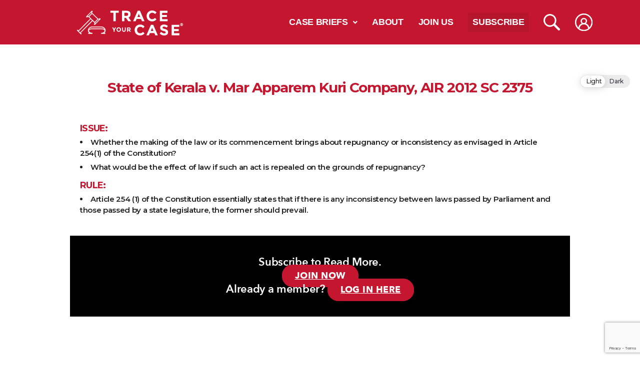

--- FILE ---
content_type: text/html; charset=UTF-8
request_url: https://traceyourcase.com/state-of-kerala-v-mar-apparem-kuri-company-air-2012-sc-2375/
body_size: 29411
content:
<!DOCTYPE html>
<html lang="en-US">
<head>
	<meta charset="UTF-8" />
	<meta name="viewport" content="width=device-width, initial-scale=1" />
	<link rel="profile" href="http://gmpg.org/xfn/11" />
	<link rel="pingback" href="https://traceyourcase.com/xmlrpc.php" />
	<title>State of Kerala v. Mar Apparem Kuri Company, AIR 2012 SC 2375 &#8211; Trace Your Case</title>
<meta name='robots' content='max-image-preview:large' />
	<style>img:is([sizes="auto" i], [sizes^="auto," i]) { contain-intrinsic-size: 3000px 1500px }</style>
	<link rel="alternate" type="application/rss+xml" title="Trace Your Case &raquo; Feed" href="https://traceyourcase.com/feed/" />
<link rel="alternate" type="application/rss+xml" title="Trace Your Case &raquo; Comments Feed" href="https://traceyourcase.com/comments/feed/" />
<link rel="alternate" type="application/rss+xml" title="Trace Your Case &raquo; State of Kerala v. Mar Apparem Kuri Company, AIR 2012 SC 2375 Comments Feed" href="https://traceyourcase.com/state-of-kerala-v-mar-apparem-kuri-company-air-2012-sc-2375/feed/" />
<script>
window._wpemojiSettings = {"baseUrl":"https:\/\/s.w.org\/images\/core\/emoji\/15.0.3\/72x72\/","ext":".png","svgUrl":"https:\/\/s.w.org\/images\/core\/emoji\/15.0.3\/svg\/","svgExt":".svg","source":{"concatemoji":"https:\/\/traceyourcase.com\/wp-includes\/js\/wp-emoji-release.min.js?ver=6.7.2"}};
/*! This file is auto-generated */
!function(i,n){var o,s,e;function c(e){try{var t={supportTests:e,timestamp:(new Date).valueOf()};sessionStorage.setItem(o,JSON.stringify(t))}catch(e){}}function p(e,t,n){e.clearRect(0,0,e.canvas.width,e.canvas.height),e.fillText(t,0,0);var t=new Uint32Array(e.getImageData(0,0,e.canvas.width,e.canvas.height).data),r=(e.clearRect(0,0,e.canvas.width,e.canvas.height),e.fillText(n,0,0),new Uint32Array(e.getImageData(0,0,e.canvas.width,e.canvas.height).data));return t.every(function(e,t){return e===r[t]})}function u(e,t,n){switch(t){case"flag":return n(e,"\ud83c\udff3\ufe0f\u200d\u26a7\ufe0f","\ud83c\udff3\ufe0f\u200b\u26a7\ufe0f")?!1:!n(e,"\ud83c\uddfa\ud83c\uddf3","\ud83c\uddfa\u200b\ud83c\uddf3")&&!n(e,"\ud83c\udff4\udb40\udc67\udb40\udc62\udb40\udc65\udb40\udc6e\udb40\udc67\udb40\udc7f","\ud83c\udff4\u200b\udb40\udc67\u200b\udb40\udc62\u200b\udb40\udc65\u200b\udb40\udc6e\u200b\udb40\udc67\u200b\udb40\udc7f");case"emoji":return!n(e,"\ud83d\udc26\u200d\u2b1b","\ud83d\udc26\u200b\u2b1b")}return!1}function f(e,t,n){var r="undefined"!=typeof WorkerGlobalScope&&self instanceof WorkerGlobalScope?new OffscreenCanvas(300,150):i.createElement("canvas"),a=r.getContext("2d",{willReadFrequently:!0}),o=(a.textBaseline="top",a.font="600 32px Arial",{});return e.forEach(function(e){o[e]=t(a,e,n)}),o}function t(e){var t=i.createElement("script");t.src=e,t.defer=!0,i.head.appendChild(t)}"undefined"!=typeof Promise&&(o="wpEmojiSettingsSupports",s=["flag","emoji"],n.supports={everything:!0,everythingExceptFlag:!0},e=new Promise(function(e){i.addEventListener("DOMContentLoaded",e,{once:!0})}),new Promise(function(t){var n=function(){try{var e=JSON.parse(sessionStorage.getItem(o));if("object"==typeof e&&"number"==typeof e.timestamp&&(new Date).valueOf()<e.timestamp+604800&&"object"==typeof e.supportTests)return e.supportTests}catch(e){}return null}();if(!n){if("undefined"!=typeof Worker&&"undefined"!=typeof OffscreenCanvas&&"undefined"!=typeof URL&&URL.createObjectURL&&"undefined"!=typeof Blob)try{var e="postMessage("+f.toString()+"("+[JSON.stringify(s),u.toString(),p.toString()].join(",")+"));",r=new Blob([e],{type:"text/javascript"}),a=new Worker(URL.createObjectURL(r),{name:"wpTestEmojiSupports"});return void(a.onmessage=function(e){c(n=e.data),a.terminate(),t(n)})}catch(e){}c(n=f(s,u,p))}t(n)}).then(function(e){for(var t in e)n.supports[t]=e[t],n.supports.everything=n.supports.everything&&n.supports[t],"flag"!==t&&(n.supports.everythingExceptFlag=n.supports.everythingExceptFlag&&n.supports[t]);n.supports.everythingExceptFlag=n.supports.everythingExceptFlag&&!n.supports.flag,n.DOMReady=!1,n.readyCallback=function(){n.DOMReady=!0}}).then(function(){return e}).then(function(){var e;n.supports.everything||(n.readyCallback(),(e=n.source||{}).concatemoji?t(e.concatemoji):e.wpemoji&&e.twemoji&&(t(e.twemoji),t(e.wpemoji)))}))}((window,document),window._wpemojiSettings);
</script>
<link rel='stylesheet' id='wp-dark-mode-frontend-css' href='https://traceyourcase.com/wp-content/plugins/wp-dark-mode/assets/css/frontend.min.css?ver=4.2.9' media='all' />
<style id='wp-dark-mode-frontend-inline-css'>
body{--wp-dark-mode-scale: 1;}
</style>
<style id='cf-frontend-style-inline-css'>
@font-face {
	font-family: 'Inter';
	font-weight: 700;
	font-display: auto;
	src: url('https://traceyourcase.com/wp-content/uploads/2022/01/Inter-Bold.ttf') format('truetype');
}
@font-face {
	font-family: 'Gotham';
	font-weight: 700;
	font-display: auto;
	src: url('https://traceyourcase.com/wp-content/uploads/2022/02/GothamPro-Bold.eot?#iefix') format('embedded-opentype');
}
@font-face {
	font-family: 'Gotham';
	font-weight: 500;
	font-display: auto;
	src: url('https://traceyourcase.com/wp-content/uploads/2022/02/GothamPro-Medium.eot?#iefix') format('embedded-opentype'),
		url('https://traceyourcase.com/wp-content/uploads/2022/02/GothamPro-Medium.svg') format('svg');
}
@font-face {
	font-family: 'Avenir Next';
	font-weight: 400;
	font-display: swap;
	font-fallback: sans-serif;
	src: url('https://traceyourcase.com/wp-content/uploads/2022/02/AvenirNext-Regular-08.ttf') format('truetype');
}
@font-face {
	font-family: 'Avenir Next';
	font-weight: 700;
	font-display: swap;
	font-fallback: sans-serif;
	src: url('https://traceyourcase.com/wp-content/uploads/2022/02/AvenirNext-Bold-01.ttf') format('truetype');
}
@font-face {
	font-family: 'Avenir Next';
	font-weight: 500;
	font-display: swap;
	font-fallback: sans-serif;
	src: url('https://traceyourcase.com/wp-content/uploads/2022/02/AvenirNext-Medium-06.ttf') format('truetype');
}
@font-face {
	font-family: 'Avenir Next';
	font-weight: 600;
	font-display: swap;
	font-fallback: sans-serif;
	src: url('https://traceyourcase.com/wp-content/uploads/2022/02/AvenirNext-DemiBold-03.ttf') format('truetype');
}
</style>
<link rel='stylesheet' id='hfe-widgets-style-css' href='https://traceyourcase.com/wp-content/plugins/header-footer-elementor/inc/widgets-css/frontend.css?ver=2.2.1' media='all' />
<style id='wp-emoji-styles-inline-css'>

	img.wp-smiley, img.emoji {
		display: inline !important;
		border: none !important;
		box-shadow: none !important;
		height: 1em !important;
		width: 1em !important;
		margin: 0 0.07em !important;
		vertical-align: -0.1em !important;
		background: none !important;
		padding: 0 !important;
	}
</style>
<style id='knit-pay-payment-button-style-inline-css'>
.knit-pay-payment-button-form-class input{width:100%}

</style>
<style id='classic-theme-styles-inline-css'>
/*! This file is auto-generated */
.wp-block-button__link{color:#fff;background-color:#32373c;border-radius:9999px;box-shadow:none;text-decoration:none;padding:calc(.667em + 2px) calc(1.333em + 2px);font-size:1.125em}.wp-block-file__button{background:#32373c;color:#fff;text-decoration:none}
</style>
<style id='global-styles-inline-css'>
:root{--wp--preset--aspect-ratio--square: 1;--wp--preset--aspect-ratio--4-3: 4/3;--wp--preset--aspect-ratio--3-4: 3/4;--wp--preset--aspect-ratio--3-2: 3/2;--wp--preset--aspect-ratio--2-3: 2/3;--wp--preset--aspect-ratio--16-9: 16/9;--wp--preset--aspect-ratio--9-16: 9/16;--wp--preset--color--black: #000000;--wp--preset--color--cyan-bluish-gray: #abb8c3;--wp--preset--color--white: #ffffff;--wp--preset--color--pale-pink: #f78da7;--wp--preset--color--vivid-red: #cf2e2e;--wp--preset--color--luminous-vivid-orange: #ff6900;--wp--preset--color--luminous-vivid-amber: #fcb900;--wp--preset--color--light-green-cyan: #7bdcb5;--wp--preset--color--vivid-green-cyan: #00d084;--wp--preset--color--pale-cyan-blue: #8ed1fc;--wp--preset--color--vivid-cyan-blue: #0693e3;--wp--preset--color--vivid-purple: #9b51e0;--wp--preset--color--accent: #e22658;--wp--preset--color--primary: #000000;--wp--preset--color--secondary: #6d6d6d;--wp--preset--color--subtle-background: #dbdbdb;--wp--preset--color--background: #ffffff;--wp--preset--gradient--vivid-cyan-blue-to-vivid-purple: linear-gradient(135deg,rgba(6,147,227,1) 0%,rgb(155,81,224) 100%);--wp--preset--gradient--light-green-cyan-to-vivid-green-cyan: linear-gradient(135deg,rgb(122,220,180) 0%,rgb(0,208,130) 100%);--wp--preset--gradient--luminous-vivid-amber-to-luminous-vivid-orange: linear-gradient(135deg,rgba(252,185,0,1) 0%,rgba(255,105,0,1) 100%);--wp--preset--gradient--luminous-vivid-orange-to-vivid-red: linear-gradient(135deg,rgba(255,105,0,1) 0%,rgb(207,46,46) 100%);--wp--preset--gradient--very-light-gray-to-cyan-bluish-gray: linear-gradient(135deg,rgb(238,238,238) 0%,rgb(169,184,195) 100%);--wp--preset--gradient--cool-to-warm-spectrum: linear-gradient(135deg,rgb(74,234,220) 0%,rgb(151,120,209) 20%,rgb(207,42,186) 40%,rgb(238,44,130) 60%,rgb(251,105,98) 80%,rgb(254,248,76) 100%);--wp--preset--gradient--blush-light-purple: linear-gradient(135deg,rgb(255,206,236) 0%,rgb(152,150,240) 100%);--wp--preset--gradient--blush-bordeaux: linear-gradient(135deg,rgb(254,205,165) 0%,rgb(254,45,45) 50%,rgb(107,0,62) 100%);--wp--preset--gradient--luminous-dusk: linear-gradient(135deg,rgb(255,203,112) 0%,rgb(199,81,192) 50%,rgb(65,88,208) 100%);--wp--preset--gradient--pale-ocean: linear-gradient(135deg,rgb(255,245,203) 0%,rgb(182,227,212) 50%,rgb(51,167,181) 100%);--wp--preset--gradient--electric-grass: linear-gradient(135deg,rgb(202,248,128) 0%,rgb(113,206,126) 100%);--wp--preset--gradient--midnight: linear-gradient(135deg,rgb(2,3,129) 0%,rgb(40,116,252) 100%);--wp--preset--font-size--small: 18px;--wp--preset--font-size--medium: 20px;--wp--preset--font-size--large: 26.25px;--wp--preset--font-size--x-large: 42px;--wp--preset--font-size--normal: 21px;--wp--preset--font-size--larger: 32px;--wp--preset--spacing--20: 0.44rem;--wp--preset--spacing--30: 0.67rem;--wp--preset--spacing--40: 1rem;--wp--preset--spacing--50: 1.5rem;--wp--preset--spacing--60: 2.25rem;--wp--preset--spacing--70: 3.38rem;--wp--preset--spacing--80: 5.06rem;--wp--preset--shadow--natural: 6px 6px 9px rgba(0, 0, 0, 0.2);--wp--preset--shadow--deep: 12px 12px 50px rgba(0, 0, 0, 0.4);--wp--preset--shadow--sharp: 6px 6px 0px rgba(0, 0, 0, 0.2);--wp--preset--shadow--outlined: 6px 6px 0px -3px rgba(255, 255, 255, 1), 6px 6px rgba(0, 0, 0, 1);--wp--preset--shadow--crisp: 6px 6px 0px rgba(0, 0, 0, 1);}:where(.is-layout-flex){gap: 0.5em;}:where(.is-layout-grid){gap: 0.5em;}body .is-layout-flex{display: flex;}.is-layout-flex{flex-wrap: wrap;align-items: center;}.is-layout-flex > :is(*, div){margin: 0;}body .is-layout-grid{display: grid;}.is-layout-grid > :is(*, div){margin: 0;}:where(.wp-block-columns.is-layout-flex){gap: 2em;}:where(.wp-block-columns.is-layout-grid){gap: 2em;}:where(.wp-block-post-template.is-layout-flex){gap: 1.25em;}:where(.wp-block-post-template.is-layout-grid){gap: 1.25em;}.has-black-color{color: var(--wp--preset--color--black) !important;}.has-cyan-bluish-gray-color{color: var(--wp--preset--color--cyan-bluish-gray) !important;}.has-white-color{color: var(--wp--preset--color--white) !important;}.has-pale-pink-color{color: var(--wp--preset--color--pale-pink) !important;}.has-vivid-red-color{color: var(--wp--preset--color--vivid-red) !important;}.has-luminous-vivid-orange-color{color: var(--wp--preset--color--luminous-vivid-orange) !important;}.has-luminous-vivid-amber-color{color: var(--wp--preset--color--luminous-vivid-amber) !important;}.has-light-green-cyan-color{color: var(--wp--preset--color--light-green-cyan) !important;}.has-vivid-green-cyan-color{color: var(--wp--preset--color--vivid-green-cyan) !important;}.has-pale-cyan-blue-color{color: var(--wp--preset--color--pale-cyan-blue) !important;}.has-vivid-cyan-blue-color{color: var(--wp--preset--color--vivid-cyan-blue) !important;}.has-vivid-purple-color{color: var(--wp--preset--color--vivid-purple) !important;}.has-black-background-color{background-color: var(--wp--preset--color--black) !important;}.has-cyan-bluish-gray-background-color{background-color: var(--wp--preset--color--cyan-bluish-gray) !important;}.has-white-background-color{background-color: var(--wp--preset--color--white) !important;}.has-pale-pink-background-color{background-color: var(--wp--preset--color--pale-pink) !important;}.has-vivid-red-background-color{background-color: var(--wp--preset--color--vivid-red) !important;}.has-luminous-vivid-orange-background-color{background-color: var(--wp--preset--color--luminous-vivid-orange) !important;}.has-luminous-vivid-amber-background-color{background-color: var(--wp--preset--color--luminous-vivid-amber) !important;}.has-light-green-cyan-background-color{background-color: var(--wp--preset--color--light-green-cyan) !important;}.has-vivid-green-cyan-background-color{background-color: var(--wp--preset--color--vivid-green-cyan) !important;}.has-pale-cyan-blue-background-color{background-color: var(--wp--preset--color--pale-cyan-blue) !important;}.has-vivid-cyan-blue-background-color{background-color: var(--wp--preset--color--vivid-cyan-blue) !important;}.has-vivid-purple-background-color{background-color: var(--wp--preset--color--vivid-purple) !important;}.has-black-border-color{border-color: var(--wp--preset--color--black) !important;}.has-cyan-bluish-gray-border-color{border-color: var(--wp--preset--color--cyan-bluish-gray) !important;}.has-white-border-color{border-color: var(--wp--preset--color--white) !important;}.has-pale-pink-border-color{border-color: var(--wp--preset--color--pale-pink) !important;}.has-vivid-red-border-color{border-color: var(--wp--preset--color--vivid-red) !important;}.has-luminous-vivid-orange-border-color{border-color: var(--wp--preset--color--luminous-vivid-orange) !important;}.has-luminous-vivid-amber-border-color{border-color: var(--wp--preset--color--luminous-vivid-amber) !important;}.has-light-green-cyan-border-color{border-color: var(--wp--preset--color--light-green-cyan) !important;}.has-vivid-green-cyan-border-color{border-color: var(--wp--preset--color--vivid-green-cyan) !important;}.has-pale-cyan-blue-border-color{border-color: var(--wp--preset--color--pale-cyan-blue) !important;}.has-vivid-cyan-blue-border-color{border-color: var(--wp--preset--color--vivid-cyan-blue) !important;}.has-vivid-purple-border-color{border-color: var(--wp--preset--color--vivid-purple) !important;}.has-vivid-cyan-blue-to-vivid-purple-gradient-background{background: var(--wp--preset--gradient--vivid-cyan-blue-to-vivid-purple) !important;}.has-light-green-cyan-to-vivid-green-cyan-gradient-background{background: var(--wp--preset--gradient--light-green-cyan-to-vivid-green-cyan) !important;}.has-luminous-vivid-amber-to-luminous-vivid-orange-gradient-background{background: var(--wp--preset--gradient--luminous-vivid-amber-to-luminous-vivid-orange) !important;}.has-luminous-vivid-orange-to-vivid-red-gradient-background{background: var(--wp--preset--gradient--luminous-vivid-orange-to-vivid-red) !important;}.has-very-light-gray-to-cyan-bluish-gray-gradient-background{background: var(--wp--preset--gradient--very-light-gray-to-cyan-bluish-gray) !important;}.has-cool-to-warm-spectrum-gradient-background{background: var(--wp--preset--gradient--cool-to-warm-spectrum) !important;}.has-blush-light-purple-gradient-background{background: var(--wp--preset--gradient--blush-light-purple) !important;}.has-blush-bordeaux-gradient-background{background: var(--wp--preset--gradient--blush-bordeaux) !important;}.has-luminous-dusk-gradient-background{background: var(--wp--preset--gradient--luminous-dusk) !important;}.has-pale-ocean-gradient-background{background: var(--wp--preset--gradient--pale-ocean) !important;}.has-electric-grass-gradient-background{background: var(--wp--preset--gradient--electric-grass) !important;}.has-midnight-gradient-background{background: var(--wp--preset--gradient--midnight) !important;}.has-small-font-size{font-size: var(--wp--preset--font-size--small) !important;}.has-medium-font-size{font-size: var(--wp--preset--font-size--medium) !important;}.has-large-font-size{font-size: var(--wp--preset--font-size--large) !important;}.has-x-large-font-size{font-size: var(--wp--preset--font-size--x-large) !important;}
:where(.wp-block-post-template.is-layout-flex){gap: 1.25em;}:where(.wp-block-post-template.is-layout-grid){gap: 1.25em;}
:where(.wp-block-columns.is-layout-flex){gap: 2em;}:where(.wp-block-columns.is-layout-grid){gap: 2em;}
:root :where(.wp-block-pullquote){font-size: 1.5em;line-height: 1.6;}
</style>
<link rel='stylesheet' id='contact-form-7-css' href='https://traceyourcase.com/wp-content/plugins/contact-form-7/includes/css/styles.css?ver=6.0.5' media='all' />
<link rel='stylesheet' id='qligg-swiper-css' href='https://traceyourcase.com/wp-content/plugins/insta-gallery/assets/frontend/swiper/swiper.min.css?ver=4.6.4' media='all' />
<link rel='stylesheet' id='qligg-frontend-css' href='https://traceyourcase.com/wp-content/plugins/insta-gallery/build/frontend/css/style.css?ver=4.6.4' media='all' />
<link rel='stylesheet' id='pmpro_frontend_base-css' href='https://traceyourcase.com/wp-content/plugins/paid-memberships-pro/css/frontend/base.css?ver=3.4.3' media='all' />
<link rel='stylesheet' id='pmpro_frontend_variation_1-css' href='https://traceyourcase.com/wp-content/plugins/paid-memberships-pro/css/frontend/variation_1.css?ver=3.4.3' media='all' />
<link rel='stylesheet' id='wp-dark-mode-twentytwenty-css' href='https://traceyourcase.com/wp-content/plugins/wp-dark-mode/assets/css/themes/twentytwenty.css?ver=1769590037' media='all' />
<link rel='stylesheet' id='hfe-style-css' href='https://traceyourcase.com/wp-content/plugins/header-footer-elementor/assets/css/header-footer-elementor.css?ver=2.2.1' media='all' />
<link rel='stylesheet' id='elementor-icons-css' href='https://traceyourcase.com/wp-content/plugins/elementor/assets/lib/eicons/css/elementor-icons.min.css?ver=5.35.0' media='all' />
<link rel='stylesheet' id='elementor-frontend-css' href='https://traceyourcase.com/wp-content/plugins/elementor/assets/css/frontend.min.css?ver=3.27.7' media='all' />
<link rel='stylesheet' id='elementor-post-5-css' href='https://traceyourcase.com/wp-content/uploads/elementor/css/post-5.css?ver=1742115596' media='all' />
<link rel='stylesheet' id='widget-heading-css' href='https://traceyourcase.com/wp-content/plugins/elementor/assets/css/widget-heading.min.css?ver=3.27.7' media='all' />
<link rel='stylesheet' id='widget-text-editor-css' href='https://traceyourcase.com/wp-content/plugins/elementor/assets/css/widget-text-editor.min.css?ver=3.27.7' media='all' />
<link rel='stylesheet' id='widget-image-css' href='https://traceyourcase.com/wp-content/plugins/elementor/assets/css/widget-image.min.css?ver=3.27.7' media='all' />
<link rel='stylesheet' id='elementor-post-9172-css' href='https://traceyourcase.com/wp-content/uploads/elementor/css/post-9172.css?ver=1742150306' media='all' />
<link rel='stylesheet' id='elementor-post-9-css' href='https://traceyourcase.com/wp-content/uploads/elementor/css/post-9.css?ver=1742115596' media='all' />
<link rel='stylesheet' id='elementor-post-61-css' href='https://traceyourcase.com/wp-content/uploads/elementor/css/post-61.css?ver=1742115596' media='all' />
<link rel='stylesheet' id='parent-style-css' href='https://traceyourcase.com/wp-content/themes/twentytwenty/style.css?ver=6.7.2' media='all' />
<link rel='stylesheet' id='child-style-css' href='https://traceyourcase.com/wp-content/themes/trace-your-case/style.css?ver=6.7.2' media='all' />
<link rel='stylesheet' id='twentytwenty-style-css' href='https://traceyourcase.com/wp-content/themes/trace-your-case/style.css?ver=1.0' media='all' />
<style id='twentytwenty-style-inline-css'>
.color-accent,.color-accent-hover:hover,.color-accent-hover:focus,:root .has-accent-color,.has-drop-cap:not(:focus):first-letter,.wp-block-button.is-style-outline,a { color: #e22658; }blockquote,.border-color-accent,.border-color-accent-hover:hover,.border-color-accent-hover:focus { border-color: #e22658; }button,.button,.faux-button,.wp-block-button__link,.wp-block-file .wp-block-file__button,input[type="button"],input[type="reset"],input[type="submit"],.bg-accent,.bg-accent-hover:hover,.bg-accent-hover:focus,:root .has-accent-background-color,.comment-reply-link { background-color: #e22658; }.fill-children-accent,.fill-children-accent * { fill: #e22658; }:root .has-background-color,button,.button,.faux-button,.wp-block-button__link,.wp-block-file__button,input[type="button"],input[type="reset"],input[type="submit"],.wp-block-button,.comment-reply-link,.has-background.has-primary-background-color:not(.has-text-color),.has-background.has-primary-background-color *:not(.has-text-color),.has-background.has-accent-background-color:not(.has-text-color),.has-background.has-accent-background-color *:not(.has-text-color) { color: #ffffff; }:root .has-background-background-color { background-color: #ffffff; }body,.entry-title a,:root .has-primary-color { color: #000000; }:root .has-primary-background-color { background-color: #000000; }cite,figcaption,.wp-caption-text,.post-meta,.entry-content .wp-block-archives li,.entry-content .wp-block-categories li,.entry-content .wp-block-latest-posts li,.wp-block-latest-comments__comment-date,.wp-block-latest-posts__post-date,.wp-block-embed figcaption,.wp-block-image figcaption,.wp-block-pullquote cite,.comment-metadata,.comment-respond .comment-notes,.comment-respond .logged-in-as,.pagination .dots,.entry-content hr:not(.has-background),hr.styled-separator,:root .has-secondary-color { color: #6d6d6d; }:root .has-secondary-background-color { background-color: #6d6d6d; }pre,fieldset,input,textarea,table,table *,hr { border-color: #dbdbdb; }caption,code,code,kbd,samp,.wp-block-table.is-style-stripes tbody tr:nth-child(odd),:root .has-subtle-background-background-color { background-color: #dbdbdb; }.wp-block-table.is-style-stripes { border-bottom-color: #dbdbdb; }.wp-block-latest-posts.is-grid li { border-top-color: #dbdbdb; }:root .has-subtle-background-color { color: #dbdbdb; }body:not(.overlay-header) .primary-menu > li > a,body:not(.overlay-header) .primary-menu > li > .icon,.modal-menu a,.footer-menu a, .footer-widgets a:where(:not(.wp-block-button__link)),#site-footer .wp-block-button.is-style-outline,.wp-block-pullquote:before,.singular:not(.overlay-header) .entry-header a,.archive-header a,.header-footer-group .color-accent,.header-footer-group .color-accent-hover:hover { color: #cd2653; }.social-icons a,#site-footer button:not(.toggle),#site-footer .button,#site-footer .faux-button,#site-footer .wp-block-button__link,#site-footer .wp-block-file__button,#site-footer input[type="button"],#site-footer input[type="reset"],#site-footer input[type="submit"] { background-color: #cd2653; }.header-footer-group,body:not(.overlay-header) #site-header .toggle,.menu-modal .toggle { color: #000000; }body:not(.overlay-header) .primary-menu ul { background-color: #000000; }body:not(.overlay-header) .primary-menu > li > ul:after { border-bottom-color: #000000; }body:not(.overlay-header) .primary-menu ul ul:after { border-left-color: #000000; }.site-description,body:not(.overlay-header) .toggle-inner .toggle-text,.widget .post-date,.widget .rss-date,.widget_archive li,.widget_categories li,.widget cite,.widget_pages li,.widget_meta li,.widget_nav_menu li,.powered-by-wordpress,.footer-credits .privacy-policy,.to-the-top,.singular .entry-header .post-meta,.singular:not(.overlay-header) .entry-header .post-meta a { color: #6d6d6d; }.header-footer-group pre,.header-footer-group fieldset,.header-footer-group input,.header-footer-group textarea,.header-footer-group table,.header-footer-group table *,.footer-nav-widgets-wrapper,#site-footer,.menu-modal nav *,.footer-widgets-outer-wrapper,.footer-top { border-color: #dcd7ca; }.header-footer-group table caption,body:not(.overlay-header) .header-inner .toggle-wrapper::before { background-color: #dcd7ca; }
</style>
<link rel='stylesheet' id='twentytwenty-fonts-css' href='https://traceyourcase.com/wp-content/themes/twentytwenty/assets/css/font-inter.css?ver=1.0' media='all' />
<link rel='stylesheet' id='twentytwenty-print-style-css' href='https://traceyourcase.com/wp-content/themes/twentytwenty/print.css?ver=1.0' media='print' />
<link rel='stylesheet' id='searchwp-live-search-css' href='https://traceyourcase.com/wp-content/plugins/searchwp-live-ajax-search/assets/styles/style.css?ver=1.7.2' media='all' />
<link rel='stylesheet' id='hfe-elementor-icons-css' href='https://traceyourcase.com/wp-content/plugins/elementor/assets/lib/eicons/css/elementor-icons.min.css?ver=5.34.0' media='all' />
<link rel='stylesheet' id='hfe-icons-list-css' href='https://traceyourcase.com/wp-content/plugins/elementor/assets/css/widget-icon-list.min.css?ver=3.24.3' media='all' />
<link rel='stylesheet' id='hfe-social-icons-css' href='https://traceyourcase.com/wp-content/plugins/elementor/assets/css/widget-social-icons.min.css?ver=3.24.0' media='all' />
<link rel='stylesheet' id='hfe-social-share-icons-brands-css' href='https://traceyourcase.com/wp-content/plugins/elementor/assets/lib/font-awesome/css/brands.css?ver=5.15.3' media='all' />
<link rel='stylesheet' id='hfe-social-share-icons-fontawesome-css' href='https://traceyourcase.com/wp-content/plugins/elementor/assets/lib/font-awesome/css/fontawesome.css?ver=5.15.3' media='all' />
<link rel='stylesheet' id='hfe-nav-menu-icons-css' href='https://traceyourcase.com/wp-content/plugins/elementor/assets/lib/font-awesome/css/solid.css?ver=5.15.3' media='all' />
<link rel='stylesheet' id='google-fonts-1-css' href='https://fonts.googleapis.com/css?family=Roboto%3A100%2C100italic%2C200%2C200italic%2C300%2C300italic%2C400%2C400italic%2C500%2C500italic%2C600%2C600italic%2C700%2C700italic%2C800%2C800italic%2C900%2C900italic%7CMontserrat%3A100%2C100italic%2C200%2C200italic%2C300%2C300italic%2C400%2C400italic%2C500%2C500italic%2C600%2C600italic%2C700%2C700italic%2C800%2C800italic%2C900%2C900italic&#038;display=auto&#038;ver=6.7.2' media='all' />
<link rel='stylesheet' id='elementor-icons-shared-0-css' href='https://traceyourcase.com/wp-content/plugins/elementor/assets/lib/font-awesome/css/fontawesome.min.css?ver=5.15.3' media='all' />
<link rel='stylesheet' id='elementor-icons-fa-solid-css' href='https://traceyourcase.com/wp-content/plugins/elementor/assets/lib/font-awesome/css/solid.min.css?ver=5.15.3' media='all' />
<link rel='stylesheet' id='elementor-icons-fa-brands-css' href='https://traceyourcase.com/wp-content/plugins/elementor/assets/lib/font-awesome/css/brands.min.css?ver=5.15.3' media='all' />
<link rel="preconnect" href="https://fonts.gstatic.com/" crossorigin><script nowprocket data-no-minify="1" src="https://traceyourcase.com/wp-content/plugins/wp-dark-mode/assets/js/dark-mode.min.js?ver=4.2.9" id="wp-dark-mode-js-js"></script>
<script id="wp-dark-mode-frontend-js-extra">
var wpDarkMode = {"config":{"brightness":100,"contrast":90,"sepia":10},"enable_preset":"","customize_colors":"","colors":{"bg":"#000","text":"#dfdedb","link":"#e58c17"},"enable_frontend":"1","enable_backend":"","enable_os_mode":"","excludes":"rs-fullwidth-wrap, .mejs-container, ._channels-container, .search-toggle, .woocommerce-product-gallery__trigger .emoji","includes":"","is_excluded":"","remember_darkmode":"","default_mode":"","keyboard_shortcut":"1","url_parameter":"","images":"","videos":"","is_pro_active":"","is_ultimate_active":"","pro_version":"0","is_elementor_editor":"","is_block_editor":"","frontend_mode":"","pluginUrl":"https:\/\/traceyourcase.com\/wp-content\/plugins\/wp-dark-mode\/"};
</script>
<script src="https://traceyourcase.com/wp-content/plugins/wp-dark-mode/assets/js/frontend.min.js?ver=4.2.9" id="wp-dark-mode-frontend-js"></script>
<script src="https://traceyourcase.com/wp-content/plugins/knit-pay/extensions/knit-pay-payment-button/src/build/script.js?ver=31d6cfe0d16ae931b73c" id="knit-pay-payment-button-script-js"></script>
<script id="jquery-core-js-extra">
var knit_pay_payment_button_ajax_object = {"ajaxurl":"https:\/\/traceyourcase.com\/wp-admin\/admin-ajax.php","loading_icon":"https:\/\/traceyourcase.com\/wp-content\/plugins\/knit-pay\/images\/loading.gif"};
</script>
<script src="https://traceyourcase.com/wp-includes/js/jquery/jquery.min.js?ver=3.7.1" id="jquery-core-js"></script>
<script src="https://traceyourcase.com/wp-includes/js/jquery/jquery-migrate.min.js?ver=3.4.1" id="jquery-migrate-js"></script>
<script id="jquery-js-after">
!function($){"use strict";$(document).ready(function(){$(this).scrollTop()>100&&$(".hfe-scroll-to-top-wrap").removeClass("hfe-scroll-to-top-hide"),$(window).scroll(function(){$(this).scrollTop()<100?$(".hfe-scroll-to-top-wrap").fadeOut(300):$(".hfe-scroll-to-top-wrap").fadeIn(300)}),$(".hfe-scroll-to-top-wrap").on("click",function(){$("html, body").animate({scrollTop:0},300);return!1})})}(jQuery);
</script>
<script src="https://traceyourcase.com/wp-content/themes/twentytwenty/assets/js/index.js?ver=1.0" id="twentytwenty-js-js" defer data-wp-strategy="defer"></script>
<link rel="https://api.w.org/" href="https://traceyourcase.com/wp-json/" /><link rel="alternate" title="JSON" type="application/json" href="https://traceyourcase.com/wp-json/wp/v2/posts/9172" /><link rel="EditURI" type="application/rsd+xml" title="RSD" href="https://traceyourcase.com/xmlrpc.php?rsd" />
<meta name="generator" content="WordPress 6.7.2" />
<link rel="canonical" href="https://traceyourcase.com/state-of-kerala-v-mar-apparem-kuri-company-air-2012-sc-2375/" />
<link rel='shortlink' href='https://traceyourcase.com/?p=9172' />
<link rel="alternate" title="oEmbed (JSON)" type="application/json+oembed" href="https://traceyourcase.com/wp-json/oembed/1.0/embed?url=https%3A%2F%2Ftraceyourcase.com%2Fstate-of-kerala-v-mar-apparem-kuri-company-air-2012-sc-2375%2F" />
<link rel="alternate" title="oEmbed (XML)" type="text/xml+oembed" href="https://traceyourcase.com/wp-json/oembed/1.0/embed?url=https%3A%2F%2Ftraceyourcase.com%2Fstate-of-kerala-v-mar-apparem-kuri-company-air-2012-sc-2375%2F&#038;format=xml" />
<!-- HFCM by 99 Robots - Snippet # 2: Slick Slider CSS -->
<link rel="stylesheet" href="https://cdnjs.cloudflare.com/ajax/libs/slick-carousel/1.8.1/slick.css">
<link rel="stylesheet" href="https://cdnjs.cloudflare.com/ajax/libs/slick-carousel/1.8.1/slick.min.css">
<link rel="stylesheet" href="https://cdnjs.cloudflare.com/ajax/libs/slick-carousel/1.8.1/slick-theme.css">
<!-- /end HFCM by 99 Robots -->
<!-- HFCM by 99 Robots - Snippet # 9:  -->
<style>
	.pmpro-body-level-required .elementor-widget-wrap{
		align-content: flex-end !important
	}
</style>
<!-- /end HFCM by 99 Robots -->
<!-- HFCM by 99 Robots - Snippet # 15: microsoft clarity -->
<script type="text/javascript">
    (function(c,l,a,r,i,t,y){
        c[a]=c[a]||function(){(c[a].q=c[a].q||[]).push(arguments)};
        t=l.createElement(r);t.async=1;t.src="https://www.clarity.ms/tag/"+i;
        y=l.getElementsByTagName(r)[0];y.parentNode.insertBefore(t,y);
    })(window, document, "clarity", "script", "qkywxq9zrd");
</script>
<!-- /end HFCM by 99 Robots -->
<style id="pmpro_colors">:root {
	--pmpro--color--base: #ffffff;
	--pmpro--color--contrast: #222222;
	--pmpro--color--accent: #0c3d54;
	--pmpro--color--accent--variation: hsl( 199,75%,28.5% );
	--pmpro--color--border--variation: hsl( 0,0%,91% );
}</style>	<script>document.documentElement.className = document.documentElement.className.replace( 'no-js', 'js' );</script>
	<meta name="generator" content="Elementor 3.27.7; features: additional_custom_breakpoints; settings: css_print_method-external, google_font-enabled, font_display-auto">
			<style>
				.e-con.e-parent:nth-of-type(n+4):not(.e-lazyloaded):not(.e-no-lazyload),
				.e-con.e-parent:nth-of-type(n+4):not(.e-lazyloaded):not(.e-no-lazyload) * {
					background-image: none !important;
				}
				@media screen and (max-height: 1024px) {
					.e-con.e-parent:nth-of-type(n+3):not(.e-lazyloaded):not(.e-no-lazyload),
					.e-con.e-parent:nth-of-type(n+3):not(.e-lazyloaded):not(.e-no-lazyload) * {
						background-image: none !important;
					}
				}
				@media screen and (max-height: 640px) {
					.e-con.e-parent:nth-of-type(n+2):not(.e-lazyloaded):not(.e-no-lazyload),
					.e-con.e-parent:nth-of-type(n+2):not(.e-lazyloaded):not(.e-no-lazyload) * {
						background-image: none !important;
					}
				}
			</style>
			<style id="custom-background-css">
body.custom-background { background-color: #ffffff; }
</style>
	<link rel="icon" href="https://traceyourcase.com/wp-content/uploads/2022/02/favicon-100x100.png" sizes="32x32" />
<link rel="icon" href="https://traceyourcase.com/wp-content/uploads/2022/02/favicon.png" sizes="192x192" />
<link rel="apple-touch-icon" href="https://traceyourcase.com/wp-content/uploads/2022/02/favicon.png" />
<meta name="msapplication-TileImage" content="https://traceyourcase.com/wp-content/uploads/2022/02/favicon.png" />
		<style id="wp-custom-css">
			#trace-chatbot{
	display: none !important;
}

tr#pmpro_level-5 {
    display: none !important;
}
[data-title="Price"] * {
    color: #000;
}

.pmpro-body-has-access [data-elementor-type="wp-post"] h1 + h2.elementor-heading-title.elementor-size-default {
    text-transform: uppercase;
}

.wp-dark-mode-active #pmpro_account .pmpro_box {
    color: rgb(197, 190, 180) !important;
}

#pmpro_checkout_box-more-information h3 {
    display: none;
}
#pmpro_checkout_box-more-information hr {
    display: none;
}

img.hfe-site-logo-img {
    max-height: 50px;
}
@media(min-width: 1025px){
	img.hfe-site-logo-img {
	margin-bottom: 8px
}
}
input[type="submit"]:hover{
	text-decoration: none !important;
}
.wpcf7-not-valid-tip{
	font-size: 14px !important
}
.modes.wp-dark-mode-ignore p {
    padding: 0 !important;
    list-style: none;
}
.pmpro-body-level-required h1 {
    font-size: 28px;
    font-family: Montserrat;
    color: #c4162e;
    padding: 0 20px;
    max-width: 1000px;
    margin: auto;
    padding-top: 70px;
	padding-bottom: 40px;
    text-align: center;
}
.pmpro-body-level-required.logged-in h1:nth-of-type(1){
	display: none;
}
@media (min-width: 700px){
.privacy-policy {
    margin: 0 0 0 0rem;
}
}
.privacy-policy {
    margin: 0rem 0 0;
}

.wp-dark-mode-switcher{
	display: none
}
.wp-dark-mode-switcher.floating, .wp-dark-mode-side-toggle-wrap.floating {
    bottom: auto;
    top: 150px;
}

body.post-template-default .wp-dark-mode-switcher{
	display: block
}

.wp-dark-mode-active span.elementor-icon-list-text,.wp-dark-mode-active .elementor-widget-container,.wp-dark-mode-active .elementor-heading-title, .wp-dark-mode-active .pmpro-body-level-required p{
	    color: rgb(209, 203, 194) !important;
}

/* .pmpro-body-level-required h2:nth-of-type(1) {
    padding-top: 70px;
} */
.pmpro-body-level-required.pmpro-body-level-5.pmpro-body-level-1.pmpro-body-level-2.pmpro-body-level-3 footer [data-elementor-type="wp-post"] .elementor-section-wrap section:not(:nth-of-type(1)) {
    max-width: 100%;
}
.pmpro-body-level-required h2.elementor-heading-title.elementor-size-default:nth-of-type(1) {
    padding-top: 0;
}
.pmpro-body-level-required h2:not(.elementor-heading-title){
	margin-top: 15px !important;
    font-size: 18px;
    font-family: Montserrat;
    color: #c4162e;
	    padding: 0 20px;
    max-width: 1000px;
    margin: auto;
}

.searchwp-modal-form-default .searchwp-modal-form__container {
    max-width: 900px !important;
}
.searchwp-live-search-result a {
    color: #B40022 !important;
}
form.post-password-form {
    height: 100vh;
    display: flex;
    flex-direction: column;
    justify-content: center;
    width: 80%;
    margin: auto;
}
.pmpro_lost_password_wrap p.pmpro_actions_nav {
    margin-top: 20px;
}
p.pmpro_lost_password-instructions {
    font-family: Avenir Next;
}
.post-template-default ul {
    margin-left: 0;
}
.pmpro-body-level-required.pmpro-body-level-5.pmpro-body-level-1.pmpro-body-level-2.pmpro-body-level-3 [data-elementor-type="wp-post"] .elementor-section-wrap section:not(:nth-of-type(1)), .pmpro-body-level-required.pmpro-body-level-1.pmpro-body-level-2.pmpro-body-level-3 [data-elementor-type="wp-post"] .elementor-section-wrap section:not(:nth-of-type(1)) {
    max-width: 1000px;
    margin: auto;
}
.pmpro-body-level-required.pmpro-body-level-1.pmpro-body-level-2.pmpro-body-level-3 .footer-width-fixer [data-elementor-type="wp-post"] .elementor-section-wrap section:not(:nth-of-type(1)) {
	max-width: 100% !important;
	margin: auto;
}

.pmpro-body-level-required.pmpro-body-level-5.pmpro-body-level-1.pmpro-body-level-2.pmpro-body-level-3 header [data-elementor-type="wp-post"] .elementor-section-wrap {
    padding-right: 0;
    padding-left: 0;
}
/* Free Member */
table#pmpro_levels_table tr:last-child {
    display: none;
}

/* Membership */
.pmpro_message{
	    font-family: 'Avenir Next';
}
.pmpro-checkout p {
    font-family: 'Avenir Next';
}
select#bcountry {
    max-width: 90%;
    width: 100%;
    padding: 1.5rem 1.8rem;
    font-family: "Avenir Next", Sans-serif;
    font-size: 18px;
    border-style: solid;
    border-width: 1px 1px 1px 1px;
    border-color: var( --e-global-color-primary );
}
small, small a {
    font-family: 'Avenir Next';
    color: #c4162e;
    text-decoration: none;
}
select#ExpirationMonth, select#ExpirationYear {
    max-width: 45%;
    width: 100%;
    padding: 1.5rem 1.8rem;
    font-family: "Avenir Next", Sans-serif;
    font-size: 18px;
    border-style: solid;
    border-width: 1px 1px 1px 1px;
    border-color: var( --e-global-color-primary );
}
span.pmpro_checkout-h3-msg a {
    color: #c4162e;
    font-size: 16px;
}
.pmpro-account header.entry-header {
    padding: 70px 0 40px 0;
}
#pmpro_account .pmpro_box h3 {
    font-size: 25px;
}
#pmpro_account a {
    color: #c4162e;
	    font-family: 'Avenir Next';
}
#pmpro_account .pmpro_box ul {
    margin-left: 0;
    font-family: 'Avenir Next';
}
#pmpro_account .pmpro_box ul li{
	margin: 15px 0;
}
.pmpro-levels article {
    background-color: #212121;
    padding-bottom: 90px;
    margin: 60px auto;
    max-width: 1100px;
}

.pmpro-levels article > header {
    padding-bottom: 12px !important;
    padding-top: 70px !important;
    background-color: #212121 !important;
}

.pmpro-levels article > header h1 {
    color: #fff;
}

p.pmpro_actions_nav {
    display: none;
}

table#pmpro_levels_table {
    margin-bottom: 0;
	border: none;
	    overflow: visible;
}

.pmpro-levels article p {
    color: #fff;
    font-family: 'Avenir Next';
    width: 100% !important;
    max-width: 100% !important;
}
table#pmpro_levels_table td {
    color: #fff;
	font-size: 0px;
	border: none;
	text-align: center;
}
table#pmpro_levels_table td a, #pmpro_levels_table td:nth-child(1){
	font-size: 20px;
}

table#pmpro_levels_table thead {
    display: none;
}

table#pmpro_levels_table tr {
    display: flex;
    flex-direction: column;
	    border: none;
    padding: 15px 30px;
    margin: 0 14px;
	background-color: #B40022;
}
a.pmpro_btn.pmpro_btn-select {
    color: #212121;
    background: #FFFFFF;
    border-radius: 40px;
    margin: 0;
    margin-bottom: -42px;
}

table#pmpro_levels_table tbody {
    display: flex;
}
.pmpro-body-level-required p,.pmpro-body-level-required .pmpro_content_message {
    max-width: 1160px;
    margin: auto;
}
.pmpro-body-level-required #page{
	min-height: 100vh;
}

.pmpro-body-level-required .pmpro_content_message {
    text-align: center;
    background: #000;
    padding: 40px 40px;
    color: #fff;
    margin: 40px auto !important;
    margin-bottom: 100px !important;
}
.pmpro-body-level-required p,.pmpro-body-level-required .pmpro_content_message {
    max-width: 1000px;
    margin: auto;
}
.pmpro-body-level-required p:nth-of-type(1) {
/*     padding-top: 70px; */
	    padding-right: 20px;
    padding-left: 20px;
}
.pmpro-body-level-required p{
	    padding-right: 20px;
    padding-left: 20px;
}
.pmpro-body-level-required footer{
	position: relative;
	bottom: 0;
	width: 100%;
}
p.main-title.bhf-hidden {
    display: none;
}
.pmpro-body-level-required p::marker{
	margin-right: 0 !important;
}
.pmpro-body-level-required p {
/* 	padding-bottom: 15px; */
    text-align: left;
	    font-family: 'Montserrat';
    font-size: 15px;
    padding-top: 6px;
    display: list-item;
    list-style-position: inside;
}
.pmpro_content_message a {
    font-family: "Avenir Next", Sans-serif;
    font-size: 18px;
    font-weight: bold !important;
    text-transform: uppercase !important;
    letter-spacing: 0.5px !important;
    border-style: solid !important;
    padding: 8px 24px 8px 24px !important;
    border-width: 2px 2px 2px 2px !important;
    border-radius: 24px 25px 25px 25px !important;
    background-color: #C4162E !important;
    color: #fff !important;
    border-color: #C4162E !important;
    margin-top: 25px !important;
}
#loginform p {
    font-family: 'Avenir Next';
}
.pmpro-login hr{
	display: none;
}
.pmpro-login p.pmpro_actions_nav{
	display: block !important;
	    text-align: left;
}
.pmpro-login p.pmpro_actions_nav a{
	color: #212121;
	 font-family: 'Avenir Next';
}
.pmpro-login input[type=text], .pmpro-login input[type=password] {
    max-width: 100% !important;
    width: 100% !important;
}
.pmpro-login header.entry-header.has-text-align-center.header-footer-group {
    padding-bottom: 40px;
}

#pmpro_levels_table strong{
	    font-size: 32px;
	margin: 5px 0 15px 0;
    display: block;
}
.pmpro-member-profile-edit h2 {
    font-size: 25px;
}

@media (min-width: 700px){
.singular .entry-header {
    padding: 70px 0 40px 0;
}
}

/* Header */
a.hfe-sub-menu-item {
    font-size: 15px !important;
}
header{
	position: sticky !important;
	position: -webkit-sticky !important;
	width: 100%;
	top: 0;
	left: 0;
}
.subscribe-class span{
	transition: 0.3s ease;
	background-color: #212121;
	padding: 9px;
	animation: 1s blinke infinite ease-in;
/* 	border: 2px solid #212121; */
}
body.logged-in .subscribe-class span{
	animation: none;
}
@keyframes blinke{
	0%{background-color: transparent;}
	100%{background-color: #212121;}
}
.subscribe-class a:hover{
	color: #fff !important;
}
ul.hfe-nav-menu {
    align-items: center;
}
button.searchwp-modal-form__close.button{
    text-decoration: none;
}
button.searchwp-modal-form__close.button:focus, button.searchwp-modal-form__close.button:hover {
    color: #fff;
    border-color: #fff;
}
.elementor-9 .elementor-element.elementor-element-3959c18 .menu-item.current-menu-item a.hfe-menu-item, .elementor-9 .elementor-element.elementor-element-3959c18 .menu-item.current-menu-ancestor a.hfe-menu-item {
    color: #212121;
}
li.subscribe-class.menu-item.menu-item-type-custom.menu-item-object-custom.current-menu-item.parent.hfe-creative-menu a {
    color: #fff;
}
@media(min-width: 1025px){
	.search-menu a span, .account-menu a span{
		display: none
	}
	ul.sub-menu li {
    border: none !important;
}
	.sub-menu a {
    color: #212121 !important;
    padding: 8px 12px 8px 16px !important;
}
/* 	.hfe-nav-menu .sub-menu {
    min-width: 300px !important;
	} */
	.current_page_item a.hfe-menu-item{
		color: #fff !important;
	}
	.current_page_item a.hfe-menu-item{
		color: #212121 !important;
	}
/* 	.current_page_item a.hfe-menu-item::after {
    content: "";
    position: absolute;
    bottom: 5px;
    left: 5%;
    width: 90%;
    height: 4px;
    background-color: #fff !important;
    color: yellow;
    opacity: 1 !important;
} */
}
@media(max-width: 1024px){
	.search-menu a, .account-menu a {
    justify-content: flex-start !important;
}
.search-menu a span, .account-menu a span {
    padding-left: 15px;
}
	nav.hfe-nav-menu__layout-horizontal.hfe-nav-menu__submenu-arrow.hfe-dropdown.menu-is-active li {
    border: none !important;
}
	ul.sub-menu {
	height: 0 !important
}
	.sub-menu.sub-menu-open{
		height: auto !important
	}
nav.hfe-nav-menu__layout-horizontal.hfe-nav-menu__submenu-arrow.hfe-dropdown ul {
	transition: 0.3s ease;
    transform: translateX(-100%);
    height: 100vh;
	background-color: #c4162e !important;
		display: block;
}
	nav.hfe-nav-menu__layout-horizontal.hfe-nav-menu__submenu-arrow.hfe-dropdown ul a{
		background-color: #c4162e !important
	}
	nav.hfe-nav-menu__layout-horizontal.hfe-nav-menu__submenu-arrow.hfe-dropdown.menu-is-active ul {
    transform: translateX(0);
}
	nav.hfe-nav-menu__layout-horizontal.hfe-nav-menu__submenu-arrow.hfe-dropdown.menu-is-active ul li.current_page_item a {
    color: #212121 !important;
}
}

/* Footer */
.elementor-social-icon {
    background-color: transparent !important;
}
.searchbox-footer a span{
	background-color: #B40022;
	padding: 22px 20px;
	color: #fff;
	font-weight: bold;
	font-size: 20px;
}
.searchbox-footer a{
	  width: 100%;
    display: grid;
    text-align: right;
}

/* Slider */
.eicon-chevron-left:before {
   content: "" !important;
}
.eicon-chevron-right:before {
    content: "" !important;
}
.eicon-chevron-right, .eicon-chevron-left{
	width: 41px !important;
	height: 41px !important;
	background-image: url(/wp-content/uploads/2022/01/arrow.svg);
    background-size: contain;
}
.eicon-chevron-left{
	    transform: scaleX(-1);
}
.elementor-swiper-button-next {
    right: -20px !important; 
}
.elementor-swiper-button-prev {
    left: -20px !important;
}

@media(max-width: 1024px){
	.elementor-column-gap-default>.elementor-column>.elementor-element-populated {
    padding-right: 30px;
    padding-left: 30px;
}
}

.stamp{
		background-image: url(/wp-content/uploads/2022/01/law.png);
    position: absolute;
    right: -25px;
    bottom: 139px;
    z-index: 1;
    width: 270px;
    height: 270px;
    background-repeat: no-repeat;
    background-position: center;
    background-size: 140px;
    transition: .5s ease;
    transition-delay: 0.3s;
	}
	.stamp:after {
    content: "";
    background-image: url(/wp-content/uploads/2022/01/outer-law.png);
    position: absolute;
    width: 100%;
    height: 100%;
    background-size: contain;
    background-repeat: no-repeat;
    -webkit-animation: 14s rotating 1s linear infinite;
    animation: 14s rotating 1s linear infinite;
}
	@keyframes rotating {
    0% {
        transform: rotate(0deg);
    }
    100% {
        transform: rotate(360deg);
    }
}

.banner {
    height: 420px;
    display: flex;
}

@media(max-width: 1024px){
	.stamp{
		width: 200px;
    height: 200px;
		background-size: 100px;
	}
}
.laws .elementor-image-box-title{
	margin-top: 0 !important;
	margin-bottom: 20px !important;
	    margin: auto;
    margin-left: 0;
    width: 50px;
    line-height: 1 !important;
	    text-align: left;
}
.laws p.elementor-image-box-description {
    margin: 0;
    width: calc(100% - 50px);
	line-height: 1 !important;
	text-align: left;
	font-weight: bold !important;
}
.laws .elementor-image-box-content{
	display: flex;
	justify-content: flex-start;
	align-items: flex-start;
}
.laws a {
    font-size: 20px;
    color: #212121;
/* 	display: block; */
}
.laws ul{
	margin-bottom: 0
}
.laws li {
    list-style: none;
}

/* Laws */
.type-post header.entry-header {
    padding: 70px 0 0 0;
}
.type-post .post-meta-wrapper, .comments-wrapper.section-inner, nav.pagination-single.section-inner {
	display: none
}
.type-post [data-elementor-type="wp-post"] {
    max-width: 1252px !important;
    width: 100% !important;
}
/* .entry-categories-inner a {
    pointer-events: none;
} */
.type-post h2{
	margin-top: 0;
	margin-bottom: 12px;
	font-weight: bold !important;
}
.listen-podcast .elementor-widget-container{
	display: inline-block;
}
.listen-podcast h3{
	margin: 0;
}

@media(max-width: 991px){
	table#pmpro_levels_table tbody{
		flex-direction: column;
	}
	table#pmpro_levels_table tr{
		    margin-bottom: 60px;
	}
	#pmpro_levels_table .pmpro_btn {
    width: fit-content;
    margin-right: auto;
    margin-left: auto;
    padding: 6px 40px;
		margin-bottom: -32px;
	}
}

@media(max-width: 768px){
	form.pmpro_form .pmpro_btn, .pmpro_login_wrap #loginform input[type=submit] {
    width: auto !important;
    font-size: 15px !important;
    padding: 10px 25px 10px 25px !important;
}
	.pmpro-login p.pmpro_actions_nav a {
    font-size: 16px;
}
}

@media (max-width: 767px){
	.pmpro_content_message {
    font-size: 16px;
}
	.pmpro-body-level-required .pmpro_content_message{
		    margin: 40px 20px!important;
	}

.type-post [data-elementor-type="wp-post"]  p,.type-post [data-elementor-type="wp-post"] .elementor-widget-container{
		font-size: 16px;
	}
	.type-post h2{
		font-size: 18px !important;
	}
.searchbox-footer a span{
	font-size: 16px;
  padding: 12px 20px 12px 20px;
	text-align: left;
}
section .stamp {
    width: 150px;
    height: 150px;
    background-size: 60px;
	right: -75px;
	    bottom: -30px;
}
	.laws .elementor-image-box-title{
/* 		 width: 50px; */
		line-height: 1.2 !important;
	}
.laws p.elementor-image-box-description {
/*     width: calc(100% - 40px); */
	font-size: 20px !important;
	line-height: 1.2 !important;
}
.laws ul {
    margin-left: 40px;
}
.laws a, .laws span {
    font-size: 16px;
	display: block;
}
	#pmpro_levels_table strong{
	    font-size: 22px;
}
}
		</style>
		</head>

<body class="pmpro-variation_1 post-template-default single single-post postid-9172 single-format-standard custom-background wp-custom-logo wp-embed-responsive pmpro-body-level-required pmpro-body-level-1 pmpro-body-level-2 pmpro-body-level-3 ehf-header ehf-footer ehf-template-twentytwenty ehf-stylesheet-trace-your-case singular missing-post-thumbnail has-single-pagination showing-comments show-avatars footer-top-hidden reduced-spacing elementor-default elementor-template-full-width elementor-kit-5 elementor-page elementor-page-9172">
<a class="skip-link screen-reader-text" href="#site-content">Skip to the content</a><div id="page" class="hfeed site">

		<header id="masthead" itemscope="itemscope" itemtype="https://schema.org/WPHeader">
			<p class="main-title bhf-hidden" itemprop="headline"><a href="https://traceyourcase.com" title="Trace Your Case" rel="home">Trace Your Case</a></p>
					<div data-elementor-type="wp-post" data-elementor-id="9" class="elementor elementor-9">
						<header class="elementor-section elementor-top-section elementor-element elementor-element-d624829 elementor-section-content-middle elementor-section-boxed elementor-section-height-default elementor-section-height-default" data-id="d624829" data-element_type="section" data-settings="{&quot;background_background&quot;:&quot;classic&quot;}">
						<div class="elementor-container elementor-column-gap-default">
					<div class="elementor-column elementor-col-33 elementor-top-column elementor-element elementor-element-11809ca" data-id="11809ca" data-element_type="column">
			<div class="elementor-widget-wrap elementor-element-populated">
						<div class="elementor-element elementor-element-bf93509 elementor-widget elementor-widget-site-logo" data-id="bf93509" data-element_type="widget" data-settings="{&quot;align&quot;:&quot;center&quot;,&quot;width&quot;:{&quot;unit&quot;:&quot;%&quot;,&quot;size&quot;:&quot;&quot;,&quot;sizes&quot;:[]},&quot;width_tablet&quot;:{&quot;unit&quot;:&quot;%&quot;,&quot;size&quot;:&quot;&quot;,&quot;sizes&quot;:[]},&quot;width_mobile&quot;:{&quot;unit&quot;:&quot;%&quot;,&quot;size&quot;:&quot;&quot;,&quot;sizes&quot;:[]},&quot;space&quot;:{&quot;unit&quot;:&quot;%&quot;,&quot;size&quot;:&quot;&quot;,&quot;sizes&quot;:[]},&quot;space_tablet&quot;:{&quot;unit&quot;:&quot;%&quot;,&quot;size&quot;:&quot;&quot;,&quot;sizes&quot;:[]},&quot;space_mobile&quot;:{&quot;unit&quot;:&quot;%&quot;,&quot;size&quot;:&quot;&quot;,&quot;sizes&quot;:[]},&quot;image_border_radius&quot;:{&quot;unit&quot;:&quot;px&quot;,&quot;top&quot;:&quot;&quot;,&quot;right&quot;:&quot;&quot;,&quot;bottom&quot;:&quot;&quot;,&quot;left&quot;:&quot;&quot;,&quot;isLinked&quot;:true},&quot;image_border_radius_tablet&quot;:{&quot;unit&quot;:&quot;px&quot;,&quot;top&quot;:&quot;&quot;,&quot;right&quot;:&quot;&quot;,&quot;bottom&quot;:&quot;&quot;,&quot;left&quot;:&quot;&quot;,&quot;isLinked&quot;:true},&quot;image_border_radius_mobile&quot;:{&quot;unit&quot;:&quot;px&quot;,&quot;top&quot;:&quot;&quot;,&quot;right&quot;:&quot;&quot;,&quot;bottom&quot;:&quot;&quot;,&quot;left&quot;:&quot;&quot;,&quot;isLinked&quot;:true},&quot;caption_padding&quot;:{&quot;unit&quot;:&quot;px&quot;,&quot;top&quot;:&quot;&quot;,&quot;right&quot;:&quot;&quot;,&quot;bottom&quot;:&quot;&quot;,&quot;left&quot;:&quot;&quot;,&quot;isLinked&quot;:true},&quot;caption_padding_tablet&quot;:{&quot;unit&quot;:&quot;px&quot;,&quot;top&quot;:&quot;&quot;,&quot;right&quot;:&quot;&quot;,&quot;bottom&quot;:&quot;&quot;,&quot;left&quot;:&quot;&quot;,&quot;isLinked&quot;:true},&quot;caption_padding_mobile&quot;:{&quot;unit&quot;:&quot;px&quot;,&quot;top&quot;:&quot;&quot;,&quot;right&quot;:&quot;&quot;,&quot;bottom&quot;:&quot;&quot;,&quot;left&quot;:&quot;&quot;,&quot;isLinked&quot;:true},&quot;caption_space&quot;:{&quot;unit&quot;:&quot;px&quot;,&quot;size&quot;:0,&quot;sizes&quot;:[]},&quot;caption_space_tablet&quot;:{&quot;unit&quot;:&quot;px&quot;,&quot;size&quot;:&quot;&quot;,&quot;sizes&quot;:[]},&quot;caption_space_mobile&quot;:{&quot;unit&quot;:&quot;px&quot;,&quot;size&quot;:&quot;&quot;,&quot;sizes&quot;:[]}}" data-widget_type="site-logo.default">
				<div class="elementor-widget-container">
							<div class="hfe-site-logo">
													<a data-elementor-open-lightbox=""  class='elementor-clickable' href="https://traceyourcase.com">
							<div class="hfe-site-logo-set">           
				<div class="hfe-site-logo-container">
									<img class="hfe-site-logo-img elementor-animation-"  src="https://traceyourcase.com/wp-content/uploads/2023/09/logo-new.svg" alt="default-logo"/>
				</div>
			</div>
							</a>
						</div>  
							</div>
				</div>
					</div>
		</div>
				<div class="elementor-column elementor-col-66 elementor-top-column elementor-element elementor-element-8141108" data-id="8141108" data-element_type="column">
			<div class="elementor-widget-wrap elementor-element-populated">
						<div class="elementor-element elementor-element-3959c18 hfe-nav-menu__align-right hfe-submenu-icon-arrow hfe-submenu-animation-none hfe-link-redirect-child hfe-nav-menu__breakpoint-tablet elementor-widget elementor-widget-navigation-menu" data-id="3959c18" data-element_type="widget" data-settings="{&quot;toggle_size_tablet&quot;:{&quot;unit&quot;:&quot;px&quot;,&quot;size&quot;:20,&quot;sizes&quot;:[]},&quot;padding_horizontal_menu_item&quot;:{&quot;unit&quot;:&quot;px&quot;,&quot;size&quot;:15,&quot;sizes&quot;:[]},&quot;padding_horizontal_menu_item_tablet&quot;:{&quot;unit&quot;:&quot;px&quot;,&quot;size&quot;:&quot;&quot;,&quot;sizes&quot;:[]},&quot;padding_horizontal_menu_item_mobile&quot;:{&quot;unit&quot;:&quot;px&quot;,&quot;size&quot;:&quot;&quot;,&quot;sizes&quot;:[]},&quot;padding_vertical_menu_item&quot;:{&quot;unit&quot;:&quot;px&quot;,&quot;size&quot;:15,&quot;sizes&quot;:[]},&quot;padding_vertical_menu_item_tablet&quot;:{&quot;unit&quot;:&quot;px&quot;,&quot;size&quot;:&quot;&quot;,&quot;sizes&quot;:[]},&quot;padding_vertical_menu_item_mobile&quot;:{&quot;unit&quot;:&quot;px&quot;,&quot;size&quot;:&quot;&quot;,&quot;sizes&quot;:[]},&quot;menu_space_between&quot;:{&quot;unit&quot;:&quot;px&quot;,&quot;size&quot;:&quot;&quot;,&quot;sizes&quot;:[]},&quot;menu_space_between_tablet&quot;:{&quot;unit&quot;:&quot;px&quot;,&quot;size&quot;:&quot;&quot;,&quot;sizes&quot;:[]},&quot;menu_space_between_mobile&quot;:{&quot;unit&quot;:&quot;px&quot;,&quot;size&quot;:&quot;&quot;,&quot;sizes&quot;:[]},&quot;menu_row_space&quot;:{&quot;unit&quot;:&quot;px&quot;,&quot;size&quot;:&quot;&quot;,&quot;sizes&quot;:[]},&quot;menu_row_space_tablet&quot;:{&quot;unit&quot;:&quot;px&quot;,&quot;size&quot;:&quot;&quot;,&quot;sizes&quot;:[]},&quot;menu_row_space_mobile&quot;:{&quot;unit&quot;:&quot;px&quot;,&quot;size&quot;:&quot;&quot;,&quot;sizes&quot;:[]},&quot;dropdown_border_radius&quot;:{&quot;unit&quot;:&quot;px&quot;,&quot;top&quot;:&quot;&quot;,&quot;right&quot;:&quot;&quot;,&quot;bottom&quot;:&quot;&quot;,&quot;left&quot;:&quot;&quot;,&quot;isLinked&quot;:true},&quot;dropdown_border_radius_tablet&quot;:{&quot;unit&quot;:&quot;px&quot;,&quot;top&quot;:&quot;&quot;,&quot;right&quot;:&quot;&quot;,&quot;bottom&quot;:&quot;&quot;,&quot;left&quot;:&quot;&quot;,&quot;isLinked&quot;:true},&quot;dropdown_border_radius_mobile&quot;:{&quot;unit&quot;:&quot;px&quot;,&quot;top&quot;:&quot;&quot;,&quot;right&quot;:&quot;&quot;,&quot;bottom&quot;:&quot;&quot;,&quot;left&quot;:&quot;&quot;,&quot;isLinked&quot;:true},&quot;width_dropdown_item&quot;:{&quot;unit&quot;:&quot;px&quot;,&quot;size&quot;:&quot;220&quot;,&quot;sizes&quot;:[]},&quot;width_dropdown_item_tablet&quot;:{&quot;unit&quot;:&quot;px&quot;,&quot;size&quot;:&quot;&quot;,&quot;sizes&quot;:[]},&quot;width_dropdown_item_mobile&quot;:{&quot;unit&quot;:&quot;px&quot;,&quot;size&quot;:&quot;&quot;,&quot;sizes&quot;:[]},&quot;padding_horizontal_dropdown_item&quot;:{&quot;unit&quot;:&quot;px&quot;,&quot;size&quot;:&quot;&quot;,&quot;sizes&quot;:[]},&quot;padding_horizontal_dropdown_item_tablet&quot;:{&quot;unit&quot;:&quot;px&quot;,&quot;size&quot;:&quot;&quot;,&quot;sizes&quot;:[]},&quot;padding_horizontal_dropdown_item_mobile&quot;:{&quot;unit&quot;:&quot;px&quot;,&quot;size&quot;:&quot;&quot;,&quot;sizes&quot;:[]},&quot;padding_vertical_dropdown_item&quot;:{&quot;unit&quot;:&quot;px&quot;,&quot;size&quot;:15,&quot;sizes&quot;:[]},&quot;padding_vertical_dropdown_item_tablet&quot;:{&quot;unit&quot;:&quot;px&quot;,&quot;size&quot;:&quot;&quot;,&quot;sizes&quot;:[]},&quot;padding_vertical_dropdown_item_mobile&quot;:{&quot;unit&quot;:&quot;px&quot;,&quot;size&quot;:&quot;&quot;,&quot;sizes&quot;:[]},&quot;distance_from_menu&quot;:{&quot;unit&quot;:&quot;px&quot;,&quot;size&quot;:&quot;&quot;,&quot;sizes&quot;:[]},&quot;distance_from_menu_tablet&quot;:{&quot;unit&quot;:&quot;px&quot;,&quot;size&quot;:&quot;&quot;,&quot;sizes&quot;:[]},&quot;distance_from_menu_mobile&quot;:{&quot;unit&quot;:&quot;px&quot;,&quot;size&quot;:&quot;&quot;,&quot;sizes&quot;:[]},&quot;toggle_size&quot;:{&quot;unit&quot;:&quot;px&quot;,&quot;size&quot;:&quot;&quot;,&quot;sizes&quot;:[]},&quot;toggle_size_mobile&quot;:{&quot;unit&quot;:&quot;px&quot;,&quot;size&quot;:&quot;&quot;,&quot;sizes&quot;:[]},&quot;toggle_border_width&quot;:{&quot;unit&quot;:&quot;px&quot;,&quot;size&quot;:&quot;&quot;,&quot;sizes&quot;:[]},&quot;toggle_border_width_tablet&quot;:{&quot;unit&quot;:&quot;px&quot;,&quot;size&quot;:&quot;&quot;,&quot;sizes&quot;:[]},&quot;toggle_border_width_mobile&quot;:{&quot;unit&quot;:&quot;px&quot;,&quot;size&quot;:&quot;&quot;,&quot;sizes&quot;:[]},&quot;toggle_border_radius&quot;:{&quot;unit&quot;:&quot;px&quot;,&quot;size&quot;:&quot;&quot;,&quot;sizes&quot;:[]},&quot;toggle_border_radius_tablet&quot;:{&quot;unit&quot;:&quot;px&quot;,&quot;size&quot;:&quot;&quot;,&quot;sizes&quot;:[]},&quot;toggle_border_radius_mobile&quot;:{&quot;unit&quot;:&quot;px&quot;,&quot;size&quot;:&quot;&quot;,&quot;sizes&quot;:[]}}" data-widget_type="navigation-menu.default">
				<div class="elementor-widget-container">
								<div class="hfe-nav-menu hfe-layout-horizontal hfe-nav-menu-layout horizontal hfe-pointer__none" data-layout="horizontal">
				<div role="button" class="hfe-nav-menu__toggle elementor-clickable">
					<span class="screen-reader-text">Menu</span>
					<div class="hfe-nav-menu-icon">
						<i aria-hidden="true"  class="fas fa-bars"></i>					</div>
				</div>
				<nav class="hfe-nav-menu__layout-horizontal hfe-nav-menu__submenu-arrow" data-toggle-icon="&lt;i aria-hidden=&quot;true&quot; tabindex=&quot;0&quot; class=&quot;fas fa-bars&quot;&gt;&lt;/i&gt;" data-close-icon="&lt;svg xmlns=&quot;http://www.w3.org/2000/svg&quot; fill=&quot;#000000&quot; viewBox=&quot;0 0 50 50&quot; width=&quot;50px&quot; height=&quot;50px&quot;&gt;&lt;path d=&quot;M 9.15625 6.3125 L 6.3125 9.15625 L 22.15625 25 L 6.21875 40.96875 L 9.03125 43.78125 L 25 27.84375 L 40.9375 43.78125 L 43.78125 40.9375 L 27.84375 25 L 43.6875 9.15625 L 40.84375 6.3125 L 25 22.15625 Z&quot;&gt;&lt;/path&gt;&lt;/svg&gt;" data-full-width="yes">
					<ul id="menu-1-3959c18" class="hfe-nav-menu"><li id="menu-item-883" class="menu-item menu-item-type-post_type menu-item-object-page menu-item-has-children parent hfe-has-submenu hfe-creative-menu"><div class="hfe-has-submenu-container"><a href="https://traceyourcase.com/case-briefs/" class="hfe-menu-item">Case Briefs<span class="hfe-menu-toggle sub-arrow hfe-menu-child-0"><i class="fa"></i></span></a></div>
<ul class="sub-menu">
	<li id="menu-item-13726" class="menu-item menu-item-type-post_type menu-item-object-page hfe-creative-menu"><a href="https://traceyourcase.com/interpretation-of-statutes/" class="hfe-sub-menu-item">Interpretation of Statutes</a></li>
	<li id="menu-item-13727" class="menu-item menu-item-type-post_type menu-item-object-page hfe-creative-menu"><a href="https://traceyourcase.com/labour-law/" class="hfe-sub-menu-item">Labour Law</a></li>
	<li id="menu-item-7952" class="menu-item menu-item-type-post_type menu-item-object-page hfe-creative-menu"><a href="https://traceyourcase.com/administrative-law/" class="hfe-sub-menu-item">Administrative Law</a></li>
	<li id="menu-item-9292" class="menu-item menu-item-type-post_type menu-item-object-page hfe-creative-menu"><a href="https://traceyourcase.com/alternative-dispute-resolution/" class="hfe-sub-menu-item">Alternative Dispute Resolution</a></li>
	<li id="menu-item-7953" class="menu-item menu-item-type-post_type menu-item-object-page hfe-creative-menu"><a href="https://traceyourcase.com/civil-procedure-code/" class="hfe-sub-menu-item">Civil Procedure Code</a></li>
	<li id="menu-item-1131" class="menu-item menu-item-type-post_type menu-item-object-page hfe-creative-menu"><a href="https://traceyourcase.com/company-law/" class="hfe-sub-menu-item">Company Law</a></li>
	<li id="menu-item-1132" class="menu-item menu-item-type-post_type menu-item-object-page hfe-creative-menu"><a href="https://traceyourcase.com/constitutional-law/" class="hfe-sub-menu-item">Constitutional Law</a></li>
	<li id="menu-item-1135" class="menu-item menu-item-type-post_type menu-item-object-page hfe-creative-menu"><a href="https://traceyourcase.com/criminal-procedure-code/" class="hfe-sub-menu-item">Criminal Procedure Code</a></li>
	<li id="menu-item-1133" class="menu-item menu-item-type-post_type menu-item-object-page hfe-creative-menu"><a href="https://traceyourcase.com/contract-law/" class="hfe-sub-menu-item">Contract Law</a></li>
	<li id="menu-item-1134" class="menu-item menu-item-type-post_type menu-item-object-page hfe-creative-menu"><a href="https://traceyourcase.com/criminal-law/" class="hfe-sub-menu-item">Criminal Law</a></li>
	<li id="menu-item-9294" class="menu-item menu-item-type-post_type menu-item-object-page hfe-creative-menu"><a href="https://traceyourcase.com/environmental-law/" class="hfe-sub-menu-item">Environmental Law</a></li>
	<li id="menu-item-7954" class="menu-item menu-item-type-post_type menu-item-object-page hfe-creative-menu"><a href="https://traceyourcase.com/evidence-law/" class="hfe-sub-menu-item">Evidence Law</a></li>
	<li id="menu-item-1136" class="menu-item menu-item-type-post_type menu-item-object-page hfe-creative-menu"><a href="https://traceyourcase.com/family-law/" class="hfe-sub-menu-item">Family Law</a></li>
	<li id="menu-item-9291" class="menu-item menu-item-type-post_type menu-item-object-page hfe-creative-menu"><a href="https://traceyourcase.com/intellectual-property-rights/" class="hfe-sub-menu-item">Intellectual Property Rights</a></li>
	<li id="menu-item-9293" class="menu-item menu-item-type-post_type menu-item-object-page hfe-creative-menu"><a href="https://traceyourcase.com/law-of-taxation/" class="hfe-sub-menu-item">Law of Taxation</a></li>
	<li id="menu-item-1137" class="menu-item menu-item-type-post_type menu-item-object-page hfe-creative-menu"><a href="https://traceyourcase.com/property-law/" class="hfe-sub-menu-item">Property Law</a></li>
	<li id="menu-item-1138" class="menu-item menu-item-type-post_type menu-item-object-page hfe-creative-menu"><a href="https://traceyourcase.com/tort-law/" class="hfe-sub-menu-item">Tort Law</a></li>
</ul>
</li>
<li id="menu-item-882" class="menu-item menu-item-type-post_type menu-item-object-page parent hfe-creative-menu"><a href="https://traceyourcase.com/about/" class="hfe-menu-item">About</a></li>
<li id="menu-item-13972" class="menu-item menu-item-type-post_type menu-item-object-page parent hfe-creative-menu"><a href="https://traceyourcase.com/join-us/" class="hfe-menu-item">Join Us</a></li>
<li id="menu-item-22" class="subscribe-class menu-item menu-item-type-custom menu-item-object-custom parent hfe-creative-menu"><a href="/membership-account/membership-levels/" class="hfe-menu-item"><span>Subscribe</span></a></li>
<li id="menu-item-170" class="search-menu menu-item menu-item-type-custom menu-item-object-custom parent hfe-creative-menu"><a href="#searchwp-modal-652ea0d21b1427a1bfa685e40d9bc1de" class="hfe-menu-item" data-searchwp-modal-trigger="searchwp-modal-652ea0d21b1427a1bfa685e40d9bc1de"><img src="/wp-content/uploads/2022/01/search.svg"><span>Search</span></a></li>
<li id="menu-item-24" class="account-menu menu-item menu-item-type-custom menu-item-object-custom parent hfe-creative-menu"><a href="/membership-account/" class="hfe-menu-item"><img src="/wp-content/uploads/2022/01/account.svg"><span>Account</span></a></li>
</ul> 
				</nav>
			</div>
							</div>
				</div>
					</div>
		</div>
					</div>
		</header>
				</div>
				</header>

	<h2>ISSUE:</h2>
<p>Whether the making of the law or its commencement brings about repugnancy or inconsistency as envisaged in Article 254(1) of the Constitution?</p>
<p>What would be the effect of law if such an act is repealed on the grounds of repugnancy?</p>
<h2>RULE:</h2>
<p>Article 254 (1) of the Constitution essentially states that if there is any inconsistency between laws passed by Parliament and those passed by a state legislature, the former should prevail.</p>
<div class="pmpro"><div class="pmpro_card pmpro_content_message"><div class="pmpro_card_content">Subscribe to Read More.<br /><a href="https://traceyourcase.com/membership-account/membership-levels/">Join Now</a></div><div class="pmpro_card_actions pmpro_font-medium">Already a member? <a href="https://traceyourcase.com/login/?redirect_to=https%3A%2F%2Ftraceyourcase.com%2Fstate-of-kerala-v-mar-apparem-kuri-company-air-2012-sc-2375%2F">Log in here</a></div></div></div>
		<footer itemtype="https://schema.org/WPFooter" itemscope="itemscope" id="colophon" role="contentinfo">
			<div class='footer-width-fixer'>		<div data-elementor-type="wp-post" data-elementor-id="61" class="elementor elementor-61">
						<section class="elementor-section elementor-top-section elementor-element elementor-element-1f77b99 elementor-section-boxed elementor-section-height-default elementor-section-height-default" data-id="1f77b99" data-element_type="section" data-settings="{&quot;background_background&quot;:&quot;classic&quot;}">
						<div class="elementor-container elementor-column-gap-default">
					<div class="elementor-column elementor-col-25 elementor-top-column elementor-element elementor-element-4bd3a90" data-id="4bd3a90" data-element_type="column">
			<div class="elementor-widget-wrap elementor-element-populated">
						<div class="elementor-element elementor-element-8499fa6 elementor-icon-list--layout-traditional elementor-list-item-link-full_width elementor-widget elementor-widget-icon-list" data-id="8499fa6" data-element_type="widget" data-widget_type="icon-list.default">
				<div class="elementor-widget-container">
							<ul class="elementor-icon-list-items">
							<li class="elementor-icon-list-item">
											<a href="https://traceyourcase.com/case-briefs/">

											<span class="elementor-icon-list-text">Types of law</span>
											</a>
									</li>
								<li class="elementor-icon-list-item">
											<a href="https://traceyourcase.com/membership-account/membership-levels/">

											<span class="elementor-icon-list-text">Plans & pricing</span>
											</a>
									</li>
						</ul>
						</div>
				</div>
					</div>
		</div>
				<div class="elementor-column elementor-col-25 elementor-top-column elementor-element elementor-element-dec3651" data-id="dec3651" data-element_type="column">
			<div class="elementor-widget-wrap elementor-element-populated">
						<div class="elementor-element elementor-element-c4fde8a elementor-icon-list--layout-traditional elementor-list-item-link-full_width elementor-widget elementor-widget-icon-list" data-id="c4fde8a" data-element_type="widget" data-widget_type="icon-list.default">
				<div class="elementor-widget-container">
							<ul class="elementor-icon-list-items">
							<li class="elementor-icon-list-item">
											<a href="https://traceyourcase.com/about/">

											<span class="elementor-icon-list-text">about</span>
											</a>
									</li>
								<li class="elementor-icon-list-item">
											<a href="https://traceyourcase.com/contact/">

											<span class="elementor-icon-list-text">contact</span>
											</a>
									</li>
								<li class="elementor-icon-list-item">
											<a href="https://traceyourcase.com/join-us/">

											<span class="elementor-icon-list-text">join us</span>
											</a>
									</li>
						</ul>
						</div>
				</div>
					</div>
		</div>
				<div class="elementor-column elementor-col-25 elementor-top-column elementor-element elementor-element-f1f1fac" data-id="f1f1fac" data-element_type="column">
			<div class="elementor-widget-wrap elementor-element-populated">
						<div class="elementor-element elementor-element-d34ca5f elementor-icon-list--layout-traditional elementor-list-item-link-full_width elementor-widget elementor-widget-icon-list" data-id="d34ca5f" data-element_type="widget" data-widget_type="icon-list.default">
				<div class="elementor-widget-container">
							<ul class="elementor-icon-list-items">
							<li class="elementor-icon-list-item">
											<a href="https://traceyourcase.com/privacy-policy/">

											<span class="elementor-icon-list-text">Privacy policy</span>
											</a>
									</li>
								<li class="elementor-icon-list-item">
											<a href="https://traceyourcase.com/terms-and-conditions/">

											<span class="elementor-icon-list-text">Terms & conditions</span>
											</a>
									</li>
								<li class="elementor-icon-list-item">
											<a href="https://traceyourcase.com/need-a-brief/">

											<span class="elementor-icon-list-text">NEED A BRIEF?</span>
											</a>
									</li>
						</ul>
						</div>
				</div>
					</div>
		</div>
				<div class="elementor-column elementor-col-25 elementor-top-column elementor-element elementor-element-6ce48a8" data-id="6ce48a8" data-element_type="column">
			<div class="elementor-widget-wrap elementor-element-populated">
						<div class="elementor-element elementor-element-ad634e7 searchbox-footer elementor-widget elementor-widget-html" data-id="ad634e7" data-element_type="widget" data-widget_type="html.default">
				<div class="elementor-widget-container">
					<a href="#searchwp-modal-652ea0d21b1427a1bfa685e40d9bc1de" class="hfe-menu-item" data-searchwp-modal-trigger="searchwp-modal-652ea0d21b1427a1bfa685e40d9bc1de">
<span>
    SEARCH
</span>
</a>				</div>
				</div>
					</div>
		</div>
					</div>
		</section>
				<section class="elementor-section elementor-top-section elementor-element elementor-element-f3c1411 elementor-section-boxed elementor-section-height-default elementor-section-height-default" data-id="f3c1411" data-element_type="section" data-settings="{&quot;background_background&quot;:&quot;classic&quot;}">
						<div class="elementor-container elementor-column-gap-default">
					<div class="elementor-column elementor-col-100 elementor-top-column elementor-element elementor-element-7ca4f92" data-id="7ca4f92" data-element_type="column">
			<div class="elementor-widget-wrap elementor-element-populated">
						<section class="elementor-section elementor-inner-section elementor-element elementor-element-17e2c27 elementor-section-content-middle elementor-section-boxed elementor-section-height-default elementor-section-height-default" data-id="17e2c27" data-element_type="section">
						<div class="elementor-container elementor-column-gap-default">
					<div class="elementor-column elementor-col-50 elementor-inner-column elementor-element elementor-element-c80b006" data-id="c80b006" data-element_type="column">
			<div class="elementor-widget-wrap elementor-element-populated">
						<div class="elementor-element elementor-element-192930a elementor-icon-list--layout-inline elementor-align-right elementor-mobile-align-left elementor-list-item-link-full_width elementor-widget elementor-widget-icon-list" data-id="192930a" data-element_type="widget" data-widget_type="icon-list.default">
				<div class="elementor-widget-container">
							<ul class="elementor-icon-list-items elementor-inline-items">
							<li class="elementor-icon-list-item elementor-inline-item">
											<a href="https://traceyourcase.com/membership-account/membership-checkout/?level=3">

											<span class="elementor-icon-list-text">Sign up</span>
											</a>
									</li>
						</ul>
						</div>
				</div>
					</div>
		</div>
				<div class="elementor-column elementor-col-50 elementor-inner-column elementor-element elementor-element-73c4f55" data-id="73c4f55" data-element_type="column">
			<div class="elementor-widget-wrap elementor-element-populated">
						<div class="elementor-element elementor-element-5ffdbff elementor-shape-circle e-grid-align-right e-grid-align-mobile-left elementor-grid-0 elementor-widget elementor-widget-social-icons" data-id="5ffdbff" data-element_type="widget" data-widget_type="social-icons.default">
				<div class="elementor-widget-container">
							<div class="elementor-social-icons-wrapper elementor-grid">
							<span class="elementor-grid-item">
					<a class="elementor-icon elementor-social-icon elementor-social-icon- elementor-repeater-item-d00012e" href="https://www.instagram.com/traceyourcase/" target="_blank">
						<span class="elementor-screen-only"></span>
						<svg xmlns="http://www.w3.org/2000/svg" id="Group_2272" data-name="Group 2272" width="31.322" height="31.322" viewBox="0 0 31.322 31.322"><path id="Path_4815" data-name="Path 4815" d="M1831.618,4.12h-11.745a9.789,9.789,0,0,0-9.788,9.788V25.654a9.789,9.789,0,0,0,9.788,9.788h11.745a9.789,9.789,0,0,0,9.788-9.788V13.908a9.789,9.789,0,0,0-9.788-9.788m6.852,21.534a6.859,6.859,0,0,1-6.852,6.852h-11.745a6.859,6.859,0,0,1-6.852-6.852V13.908a6.859,6.859,0,0,1,6.852-6.852h11.745a6.859,6.859,0,0,1,6.852,6.852Z" transform="translate(-1810.085 -4.12)" fill="#fff"></path><path id="Path_4816" data-name="Path 4816" d="M1892.691,78.895a7.83,7.83,0,1,0,7.83,7.83,7.831,7.831,0,0,0-7.83-7.83m0,12.724a4.894,4.894,0,1,1,4.894-4.894,4.9,4.9,0,0,1-4.894,4.894" transform="translate(-1877.03 -71.064)" fill="#fff"></path><path id="Path_4817" data-name="Path 4817" d="M2031.1,63.323a1.043,1.043,0,1,1-1.044,1.043,1.044,1.044,0,0,1,1.044-1.043" transform="translate(-2007.019 -57.123)" fill="#fff"></path></svg>					</a>
				</span>
							<span class="elementor-grid-item">
					<a class="elementor-icon elementor-social-icon elementor-social-icon-youtube elementor-repeater-item-4318f24" href="https://www.youtube.com/channel/UC6DWmxm09h94CAu-5i_uJ2Q" target="_blank">
						<span class="elementor-screen-only">Youtube</span>
						<i class="fab fa-youtube"></i>					</a>
				</span>
							<span class="elementor-grid-item">
					<a class="elementor-icon elementor-social-icon elementor-social-icon-twitter elementor-repeater-item-940cc84" href="https://twitter.com/traceyourcase" target="_blank">
						<span class="elementor-screen-only">Twitter</span>
						<i class="fab fa-twitter"></i>					</a>
				</span>
							<span class="elementor-grid-item">
					<a class="elementor-icon elementor-social-icon elementor-social-icon-linkedin elementor-repeater-item-cc13b8d" href="https://www.linkedin.com/company/traceyourcase/" target="_blank">
						<span class="elementor-screen-only">Linkedin</span>
						<i class="fab fa-linkedin"></i>					</a>
				</span>
					</div>
						</div>
				</div>
					</div>
		</div>
					</div>
		</section>
				<section class="elementor-section elementor-inner-section elementor-element elementor-element-5c3e50e elementor-section-boxed elementor-section-height-default elementor-section-height-default" data-id="5c3e50e" data-element_type="section">
						<div class="elementor-container elementor-column-gap-default">
					<div class="elementor-column elementor-col-100 elementor-inner-column elementor-element elementor-element-b8fafd1" data-id="b8fafd1" data-element_type="column">
			<div class="elementor-widget-wrap elementor-element-populated">
						<div class="elementor-element elementor-element-74e39cb elementor-widget elementor-widget-text-editor" data-id="74e39cb" data-element_type="widget" data-widget_type="text-editor.default">
				<div class="elementor-widget-container">
									Please be aware that all the content in Trace your Case is only for informational purposes. Nothing here provides any type of legal advice. No reader should act or refrain from acting based on any details provided on this website before consulting a professional. No communication with the website shall constitute an attorney/client relationship. 								</div>
				</div>
					</div>
		</div>
					</div>
		</section>
					</div>
		</div>
					</div>
		</section>
				</div>
		</div>		</footer>
	</div><!-- #page -->
			<script>
				;(function () { window.wpDarkMode = {"config":{"brightness":100,"contrast":90,"sepia":10},"enable_preset":false,"customize_colors":false,"colors":{"bg":"#000","text":"#dfdedb","link":"#e58c17"},"enable_frontend":true,"enable_backend":false,"enable_os_mode":false,"excludes":"rs-fullwidth-wrap, .mejs-container, ._channels-container, .search-toggle, .woocommerce-product-gallery__trigger .emoji","includes":"","is_excluded":false,"remember_darkmode":false,"default_mode":false,"keyboard_shortcut":true,"url_parameter":false,"images":"","videos":"","is_pro_active":false,"is_ultimate_active":false,"pro_version":0,"is_elementor_editor":false,"is_block_editor":false,"frontend_mode":false,"pluginUrl":"https:\/\/traceyourcase.com\/wp-content\/plugins\/wp-dark-mode\/"}; 
					window.checkOsDarkMode = () => { if (!window.wpDarkMode.enable_os_mode || localStorage.getItem('wp_dark_mode_active')) return false; 
						const darkMediaQuery = window.matchMedia('(prefers-color-scheme: dark)'); 
						if (darkMediaQuery.matches) return true; 
						try { darkMediaQuery.addEventListener('change', function(e) { return e.matches == true; }); } catch (e1) { 
							try { darkMediaQuery.addListener(function(e) { return e.matches == true; }); } catch (e2) { console.error(e2); return false; } } return false; }; 
						const is_saved = localStorage.getItem('wp_dark_mode_active'); const shouldDarkMode = is_saved == '1' || (!is_saved && window.checkOsDarkMode()); 
						if (shouldDarkMode) { const isCustomColor = parseInt("");
							const isPerformanceMode = Boolean(); if (!isCustomColor && !isPerformanceMode) { if (document.getElementById('pre_css')) { document.getElementById('pre_css').remove(); } 
							if ('' === ``) { if ( typeof DarkMode === 'object') DarkMode.enable(); } } } })(); 
			</script>
			<!-- HFCM by 99 Robots - Snippet # 3: Slick Slider JS -->
<script src="https://cdnjs.cloudflare.com/ajax/libs/slick-carousel/1.8.1/slick.min.js"></script>

<!-- /end HFCM by 99 Robots -->
<!-- HFCM by 99 Robots - Snippet # 8: Global Js -->
<script>
var pageTitle = jQuery('title').text();
jQuery("<h1> "+ pageTitle +" </h1>").insertBefore('.pmpro-body-level-required h2:nth-of-type(1)');
	
jQuery("#pmpro_levels_table strong").text(function () {
    return jQuery(this).text().replace("INR", "₹").replace("per Month", "").replace("every 6 Months", "").replace("per Year", ""); 
});
	
jQuery(".pmpro_login_wrap .pmpro_actions_nav a").text(function () {
    return jQuery(this).text().replace('Lost', 'Forgot'); 
});
	
jQuery(".pmpro_login_wrap .pmpro_actions_nav").append("<span style='font-weight: bold;padding: 0 8px;font-family: Gotham;'>|</span><a href='https://traceyourcase.com/membership-account/membership-checkout/'>Sign Up</a>");
	
jQuery(".pmpro-body-level-required h1:nth-of-type(1)").text(function () {
    return jQuery(this).text().replace(" – Trace Your Case", ""); 
});
</script>
<!-- /end HFCM by 99 Robots -->
		<!-- Memberships powered by Paid Memberships Pro v3.4.3. -->
	<div class="wp-dark-mode-switcher wp-dark-mode-ignore style-2   floating right_bottom">

	
	<label for="wp-dark-mode-switch" class="wp-dark-mode-ignore wp-dark-mode-none">
		<div class="toggle wp-dark-mode-ignore"></div>
		<div class="modes wp-dark-mode-ignore">
			<p class="light wp-dark-mode-ignore switch-light-text">Light</p>
			<p class="dark wp-dark-mode-ignore switch-dark-text">Dark</p>
		</div>
	</label>
</div><script>
document.addEventListener("DOMContentLoaded", function () {
  // === EDIT: change this to your page ID ===
  const TARGET_PAGE_ID = "19792";
  if (!document.body.classList.contains("page-id-" + TARGET_PAGE_ID)) {
    // not our page — stop here
    return;
  }
  console.log("TYC page script running (page-id-" + TARGET_PAGE_ID + ")");

  // === Backend base URL (replace if needed) ===
  const BACKEND_BASE = "https://tyc-ai-briefs-backend.vercel.app";

  // Helpers: find or create nodes
  function q(idOrSelector) {
    if (!idOrSelector) return null;
    return document.getElementById(idOrSelector) || document.querySelector(idOrSelector) || null;
  }

  // Find the main UI elements created via Elementor HTML widget
  const plusBtn = q("tycPlusBtn") || q(".tyc-plus-inline");
  const textInput = q("tycTextInput") || q(".tyc-input");
  let resultBox = q("tycResult");

  // If result box doesn't exist, create one beneath the pill
  if (!resultBox) {
    resultBox = document.createElement("div");
    resultBox.id = "tycResult";
    // minimal styling to keep it visible; you already have CSS in Elementor
    resultBox.style.display = "none";
    resultBox.style.marginTop = "18px";
    const wrap = document.querySelector(".tyc-wrap") || document.body;
    wrap.appendChild(resultBox);
  }

  // Create a hidden file input (if not already present) for uploads
  let hiddenFile = q("tycHiddenFile");
  if (!hiddenFile) {
    hiddenFile = document.createElement("input");
    hiddenFile.type = "file";
    hiddenFile.accept = ".pdf,.doc,.docx";
    hiddenFile.id = "tycHiddenFile";
    hiddenFile.style.display = "none";
    document.body.appendChild(hiddenFile);
  }

  // Utility to show messages
  function showMsg(html, makeVisible = true) {
    resultBox.style.display = makeVisible ? "block" : "none";
    resultBox.innerHTML = html;
  }

  // Upload function (returns parsed JSON or throws)
  async function uploadFileToBackend(file) {
    const fd = new FormData();
    fd.append("file", file);
    const res = await fetch(`${BACKEND_BASE}/api/upload`, {
      method: "POST",
      body: fd
    });
    if (!res.ok) {
      const txt = await res.text().catch(()=>null);
      throw new Error(txt || res.statusText || "Upload failed");
    }
    return await res.json();
  }

  // Chat function (returns parsed JSON or throws)
  async function callChatAPI(payload) {
    const res = await fetch(`${BACKEND_BASE}/api/chat`, {
      method: "POST",
      headers: { "Content-Type": "application/json" },
      body: JSON.stringify(payload)
    });
    if (!res.ok) {
      const txt = await res.text().catch(()=>null);
      throw new Error(txt || res.statusText || "Chat failed");
    }
    return await res.json();
  }

  // Attach upload behavior to plus button (if present)
  if (plusBtn) {
    plusBtn.addEventListener("click", (e) => {
      e.preventDefault();
      hiddenFile.value = ""; // reset
      hiddenFile.click();
    });
  } else {
    console.warn("TYC: plus button not found (#tycPlusBtn / .tyc-plus-inline)");
  }

  // Handle file selection
  hiddenFile.addEventListener("change", async function () {
    const file = this.files && this.files[0];
    if (!file) return;
    showMsg("Uploading judgment... please wait.");
    try {
      const j = await uploadFileToBackend(file);
      // save to window so subsequent asks can use it
      window.TYC_BRIEF = j.brief || null;
      window.TYC_BRIEF_ID = j.briefId || null;
      showMsg("<strong>Brief generated</strong><pre style='white-space:pre-wrap;margin-top:8px;'>" + ((j.brief||"[no brief]")+"").replace(/</g,"&lt;") + "</pre>");
      console.log("TYC upload response:", j);
      // focus input if available
      if (textInput) textInput.focus();
    } catch (err) {
      console.error("TYC upload error:", err);
      showMsg("<strong>Upload error:</strong> " + (err.message || err), true);
    }
  });

  // Chat enter handler
  if (textInput) {
    textInput.addEventListener("keydown", async function (ev) {
      if (ev.key !== "Enter") return;
      ev.preventDefault();
      const msg = textInput.value && textInput.value.trim();
      if (!msg) return;
      if (!window.TYC_BRIEF && !window.TYC_BRIEF_ID) {
        showMsg("Please upload a judgment first (click +).", true);
        return;
      }
      showMsg("Thinking... please wait.", true);
      try {
        const payload = {
          userMessage: msg,
          brief: window.TYC_BRIEF || undefined,
          briefId: window.TYC_BRIEF_ID || undefined
        };
        const res = await callChatAPI(payload);
        const answer = res.answer || res.result || "No answer returned";
        showMsg("<strong>Answer</strong><div style='margin-top:8px; white-space:pre-wrap;'>" + String(answer).replace(/</g,"&lt;") + "</div>", true);
        textInput.value = "";
      } catch (err) {
        console.error("TYC chat error:", err);
        showMsg("<strong>Chat error:</strong> " + (err.message || err), true);
      }
    });
  } else {
    console.warn("TYC: text input not found (#tycTextInput / .tyc-input)");
  }

  // final log
  console.log("TYC initialization complete (safe listeners attached).");
});
</script>
        <div class="searchwp-modal-form" id="searchwp-modal-652ea0d21b1427a1bfa685e40d9bc1de" aria-hidden="true">
			
<div class="searchwp-modal-form-default">
	<div class="searchwp-modal-form__overlay" tabindex="-1" data-searchwp-modal-form-close>
		<div class="searchwp-modal-form__container" role="dialog" aria-modal="true">
			<main class="searchwp-modal-form__content">
				<form role="search"  method="get" class="search-form" action="https://traceyourcase.com/">
	<label for="search-form-1">
		<span class="screen-reader-text">
			Search for:		</span>
		<input type="search" id="search-form-1" class="search-field" placeholder="Search &hellip;" value="" name="s" data-swplive="true" data-swpengine="default" data-swpconfig="default" />
	</label>
	<input type="submit" class="search-submit" value="Search" />
<input type="hidden" name="swpmfe" value="652ea0d21b1427a1bfa685e40d9bc1de" /></form>
			</main>
			<footer class="searchwp-modal-form__footer">
				<button class="searchwp-modal-form__close button" aria-label="Close" data-searchwp-modal-form-close></button>
			</footer>
		</div>
	</div>
</div>


<style>
    .searchwp-modal-form {
        display: none;
    }

    .searchwp-modal-form.is-open {
        display: block;
    }

    
	/* ************************************
	 *
	 * 1) Overlay and container positioning
	 *
	 ************************************ */
	.searchwp-modal-form-default .searchwp-modal-form__overlay {
		position: fixed;
		top: 0;
		left: 0;
		right: 0;
		bottom: 0;
		display: flex;
		justify-content: center;
		align-items: center;
		z-index: 9999990;
	}

	.searchwp-modal-form-default .searchwp-modal-form__container {
		width: 100%;
		max-width: 500px;
		max-height: 100vh;
	}

	.searchwp-modal-form-default .searchwp-modal-form__content {
		overflow-y: auto;
		box-sizing: border-box;
		position: relative;
		z-index: 9999998;
	}

    .searchwp-modal-form-default .searchwp-modal-form__close {
        display: block;
    }

    .searchwp-modal-form-default .searchwp-modal-form__close:before {
        content: "\00d7";
    }

    

    
	/* **************************************
	 *
	 * 2) WordPress search form customization
	 *
	 ************************************** */

    .searchwp-modal-form-default .searchwp-modal-form__overlay {
        background: rgba(45, 45, 45 ,0.6);
    }

    .searchwp-modal-form-default .searchwp-modal-form__content {
        background-color: #fff;
        padding: 2em;
        border-radius: 2px;
    }

	.searchwp-modal-form-default .searchwp-modal-form__content .search-form {
		display: flex;
		align-items: center;
		justify-content: center;
	}

	.searchwp-modal-form-default .searchwp-modal-form__content .search-form label {
		flex: 1;
		padding-right: 0.75em; /* This may cause issues depending on your theme styles. */

		/* Some common resets */
		float: none;
		margin: 0;
		width: auto;
	}

	.searchwp-modal-form-default .searchwp-modal-form__content .search-form label input {
		display: block;
		width: 100%;
		margin-left: 0.75em;

		/* Some common resets */
		float: none;
		margin: 0;
	}

	.searchwp-modal-form-default .searchwp-modal-form__footer {
		padding-top: 1em;
	}

	.searchwp-modal-form-default .searchwp-modal-form__close {
        line-height: 1em;
		background: transparent;
		padding: 0.4em 0.5em;
        border: 0;
        margin: 0 auto;
	}

	.searchwp-modal-form-default .searchwp-modal-form__close:before {
		font-size: 2em;
	}

	/* ******************************************
	 *
	 * 3) Animation and display interaction setup
	 *
	 ***************************************** */
	@keyframes searchwpModalFadeIn {
		from { opacity: 0; }
		to { opacity: 1; }
	}

	@keyframes searchwpModalFadeOut {
		from { opacity: 1; }
		to { opacity: 0; }
	}

	@keyframes searchwpModalSlideIn {
		from { transform: translateY(15%); }
		to { transform: translateY(0); }
	}

	@keyframes searchwpModalSlideOut {
		from { transform: translateY(0); }
		to { transform: translateY(-10%); }
	}

	.searchwp-modal-form[aria-hidden="false"] .searchwp-modal-form-default .searchwp-modal-form__overlay {
		animation: searchwpModalFadeIn .3s cubic-bezier(0.0, 0.0, 0.2, 1);
	}

	.searchwp-modal-form[aria-hidden="false"] .searchwp-modal-form-default .searchwp-modal-form__container {
		animation: searchwpModalSlideIn .3s cubic-bezier(0, 0, .2, 1);
	}

	.searchwp-modal-form[aria-hidden="true"] .searchwp-modal-form-default .searchwp-modal-form__overlay {
		animation: searchwpModalFadeOut .3s cubic-bezier(0.0, 0.0, 0.2, 1);
	}

	.searchwp-modal-form[aria-hidden="true"] .searchwp-modal-form-default .searchwp-modal-form__container {
		animation: searchwpModalSlideOut .3s cubic-bezier(0, 0, .2, 1);
	}

	.searchwp-modal-form-default .searchwp-modal-form__container,
	.searchwp-modal-form-default .searchwp-modal-form__overlay {
		will-change: transform;
	}
    </style>
        </div>
		        <style>
            .searchwp-live-search-results {
                opacity: 0;
                transition: opacity .25s ease-in-out;
                -moz-transition: opacity .25s ease-in-out;
                -webkit-transition: opacity .25s ease-in-out;
                height: 0;
                overflow: hidden;
                z-index: 9999995; /* Exceed SearchWP Modal Search Form overlay. */
                position: absolute;
                display: none;
            }

            .searchwp-live-search-results-showing {
                display: block;
                opacity: 1;
                height: auto;
                overflow: auto;
            }

            .searchwp-live-search-no-results {
                padding: 3em 2em 0;
                text-align: center;
            }

            .searchwp-live-search-no-min-chars:after {
                content: "Continue typing";
                display: block;
                text-align: center;
                padding: 2em 2em 0;
            }
        </style>
                <script>
            var _SEARCHWP_LIVE_AJAX_SEARCH_BLOCKS = true;
            var _SEARCHWP_LIVE_AJAX_SEARCH_ENGINE = 'default';
            var _SEARCHWP_LIVE_AJAX_SEARCH_CONFIG = 'default';
        </script>
        			<script>
				const lazyloadRunObserver = () => {
					const lazyloadBackgrounds = document.querySelectorAll( `.e-con.e-parent:not(.e-lazyloaded)` );
					const lazyloadBackgroundObserver = new IntersectionObserver( ( entries ) => {
						entries.forEach( ( entry ) => {
							if ( entry.isIntersecting ) {
								let lazyloadBackground = entry.target;
								if( lazyloadBackground ) {
									lazyloadBackground.classList.add( 'e-lazyloaded' );
								}
								lazyloadBackgroundObserver.unobserve( entry.target );
							}
						});
					}, { rootMargin: '200px 0px 200px 0px' } );
					lazyloadBackgrounds.forEach( ( lazyloadBackground ) => {
						lazyloadBackgroundObserver.observe( lazyloadBackground );
					} );
				};
				const events = [
					'DOMContentLoaded',
					'elementor/lazyload/observe',
				];
				events.forEach( ( event ) => {
					document.addEventListener( event, lazyloadRunObserver );
				} );
			</script>
			<link rel='stylesheet' id='widget-icon-list-css' href='https://traceyourcase.com/wp-content/plugins/elementor/assets/css/widget-icon-list.min.css?ver=3.27.7' media='all' />
<link rel='stylesheet' id='widget-social-icons-css' href='https://traceyourcase.com/wp-content/plugins/elementor/assets/css/widget-social-icons.min.css?ver=3.27.7' media='all' />
<link rel='stylesheet' id='e-apple-webkit-css' href='https://traceyourcase.com/wp-content/plugins/elementor/assets/css/conditionals/apple-webkit.min.css?ver=3.27.7' media='all' />
<script src="https://traceyourcase.com/wp-includes/js/imagesloaded.min.js?ver=5.0.0" id="imagesloaded-js"></script>
<script src="https://traceyourcase.com/wp-includes/js/masonry.min.js?ver=4.2.2" id="masonry-js"></script>
<script src="https://traceyourcase.com/wp-includes/js/dist/hooks.min.js?ver=4d63a3d491d11ffd8ac6" id="wp-hooks-js"></script>
<script src="https://traceyourcase.com/wp-includes/js/dist/i18n.min.js?ver=5e580eb46a90c2b997e6" id="wp-i18n-js"></script>
<script id="wp-i18n-js-after">
wp.i18n.setLocaleData( { 'text direction\u0004ltr': [ 'ltr' ] } );
</script>
<script src="https://traceyourcase.com/wp-content/plugins/contact-form-7/includes/swv/js/index.js?ver=6.0.5" id="swv-js"></script>
<script id="contact-form-7-js-before">
var wpcf7 = {
    "api": {
        "root": "https:\/\/traceyourcase.com\/wp-json\/",
        "namespace": "contact-form-7\/v1"
    }
};
</script>
<script src="https://traceyourcase.com/wp-content/plugins/contact-form-7/includes/js/index.js?ver=6.0.5" id="contact-form-7-js"></script>
<script src="https://traceyourcase.com/wp-content/plugins/insta-gallery/assets/frontend/swiper/swiper.min.js?ver=4.6.4" id="qligg-swiper-js"></script>
<script id="trace-chatbot-js-extra">
var tracebot = {"api_url":"https:\/\/traceyourcase.com\/wp-json\/tracebot\/v1\/chat"};
</script>
<script src="https://traceyourcase.com/wp-content/plugins/trace-chatbot/trace-chatbot.js" id="trace-chatbot-js"></script>
<script id="swp-live-search-client-js-extra">
var searchwp_live_search_params = [];
searchwp_live_search_params = {"ajaxurl":"https:\/\/traceyourcase.com\/wp-admin\/admin-ajax.php","origin_id":9172,"config":{"default":{"engine":"default","input":{"delay":300,"min_chars":3},"results":{"position":"bottom","width":"auto","offset":{"x":0,"y":5}},"spinner":{"lines":12,"length":8,"width":3,"radius":8,"scale":1,"corners":1,"color":"#424242","fadeColor":"transparent","speed":1,"rotate":0,"animation":"searchwp-spinner-line-fade-quick","direction":1,"zIndex":2000000000,"className":"spinner","top":"50%","left":"50%","shadow":"0 0 1px transparent","position":"absolute"}}},"msg_no_config_found":"No valid SearchWP Live Search configuration found!","aria_instructions":"When autocomplete results are available use up and down arrows to review and enter to go to the desired page. Touch device users, explore by touch or with swipe gestures."};;
</script>
<script src="https://traceyourcase.com/wp-content/plugins/searchwp-live-ajax-search/assets/javascript/dist/script.min.js?ver=1.7.2" id="swp-live-search-client-js"></script>
<script id="wpfront-scroll-top-js-extra">
var wpfront_scroll_top_data = {"data":{"css":"#wpfront-scroll-top-container{display:none;position:fixed;cursor:pointer;z-index:9999;opacity:0}#wpfront-scroll-top-container div.text-holder{padding:3px 10px;border-radius:3px;-webkit-border-radius:3px;-webkit-box-shadow:4px 4px 5px 0 rgba(50,50,50,.5);-moz-box-shadow:4px 4px 5px 0 rgba(50,50,50,.5);box-shadow:4px 4px 5px 0 rgba(50,50,50,.5)}#wpfront-scroll-top-container a{outline-style:none;box-shadow:none;text-decoration:none}#wpfront-scroll-top-container {right: 20px;bottom: 20px;}        #wpfront-scroll-top-container img {\n            width: auto;\n            height: auto;\n        }\n        ","html":"<div id=\"wpfront-scroll-top-container\"><img src=\"https:\/\/traceyourcase.com\/wp-content\/plugins\/wpfront-scroll-top\/images\/icons\/1.png\" alt=\"\" title=\"\" \/><\/div>","data":{"hide_iframe":false,"button_fade_duration":200,"auto_hide":false,"auto_hide_after":2,"scroll_offset":100,"button_opacity":0.8,"button_action":"top","button_action_element_selector":"","button_action_container_selector":"html, body","button_action_element_offset":"0","scroll_duration":400}}};
</script>
<script src="https://traceyourcase.com/wp-content/plugins/wpfront-scroll-top/js/wpfront-scroll-top.min.js?ver=2.2.10081" id="wpfront-scroll-top-js"></script>
<script src="https://www.google.com/recaptcha/api.js?render=6Lers6opAAAAAPUuO8NUSBJt6Gm83MzmLApkrBs8&amp;ver=3.0" id="google-recaptcha-js"></script>
<script src="https://traceyourcase.com/wp-includes/js/dist/vendor/wp-polyfill.min.js?ver=3.15.0" id="wp-polyfill-js"></script>
<script id="wpcf7-recaptcha-js-before">
var wpcf7_recaptcha = {
    "sitekey": "6Lers6opAAAAAPUuO8NUSBJt6Gm83MzmLApkrBs8",
    "actions": {
        "homepage": "homepage",
        "contactform": "contactform"
    }
};
</script>
<script src="https://traceyourcase.com/wp-content/plugins/contact-form-7/modules/recaptcha/index.js?ver=6.0.5" id="wpcf7-recaptcha-js"></script>
<script src="https://traceyourcase.com/wp-content/plugins/header-footer-elementor/inc/js/frontend.js?ver=2.2.1" id="hfe-frontend-js-js"></script>
<script id="searchwp-modal-form-js-extra">
var searchwp_modal_form_params = {"disableScroll":null};
</script>
<script src="https://traceyourcase.com/wp-content/plugins/searchwp-modal-search-form/assets/dist/searchwp-modal-form.min.js?ver=0.5.0" id="searchwp-modal-form-js"></script>
<script src="https://traceyourcase.com/wp-content/plugins/elementor/assets/js/webpack.runtime.min.js?ver=3.27.7" id="elementor-webpack-runtime-js"></script>
<script src="https://traceyourcase.com/wp-content/plugins/elementor/assets/js/frontend-modules.min.js?ver=3.27.7" id="elementor-frontend-modules-js"></script>
<script src="https://traceyourcase.com/wp-includes/js/jquery/ui/core.min.js?ver=1.13.3" id="jquery-ui-core-js"></script>
<script id="elementor-frontend-js-before">
var elementorFrontendConfig = {"environmentMode":{"edit":false,"wpPreview":false,"isScriptDebug":false},"i18n":{"shareOnFacebook":"Share on Facebook","shareOnTwitter":"Share on Twitter","pinIt":"Pin it","download":"Download","downloadImage":"Download image","fullscreen":"Fullscreen","zoom":"Zoom","share":"Share","playVideo":"Play Video","previous":"Previous","next":"Next","close":"Close","a11yCarouselPrevSlideMessage":"Previous slide","a11yCarouselNextSlideMessage":"Next slide","a11yCarouselFirstSlideMessage":"This is the first slide","a11yCarouselLastSlideMessage":"This is the last slide","a11yCarouselPaginationBulletMessage":"Go to slide"},"is_rtl":false,"breakpoints":{"xs":0,"sm":480,"md":768,"lg":1025,"xl":1440,"xxl":1600},"responsive":{"breakpoints":{"mobile":{"label":"Mobile Portrait","value":767,"default_value":767,"direction":"max","is_enabled":true},"mobile_extra":{"label":"Mobile Landscape","value":880,"default_value":880,"direction":"max","is_enabled":false},"tablet":{"label":"Tablet Portrait","value":1024,"default_value":1024,"direction":"max","is_enabled":true},"tablet_extra":{"label":"Tablet Landscape","value":1200,"default_value":1200,"direction":"max","is_enabled":false},"laptop":{"label":"Laptop","value":1366,"default_value":1366,"direction":"max","is_enabled":false},"widescreen":{"label":"Widescreen","value":2400,"default_value":2400,"direction":"min","is_enabled":false}},"hasCustomBreakpoints":false},"version":"3.27.7","is_static":false,"experimentalFeatures":{"additional_custom_breakpoints":true,"e_swiper_latest":true,"e_onboarding":true,"home_screen":true,"landing-pages":true,"editor_v2":true,"link-in-bio":true,"floating-buttons":true},"urls":{"assets":"https:\/\/traceyourcase.com\/wp-content\/plugins\/elementor\/assets\/","ajaxurl":"https:\/\/traceyourcase.com\/wp-admin\/admin-ajax.php","uploadUrl":"https:\/\/traceyourcase.com\/wp-content\/uploads"},"nonces":{"floatingButtonsClickTracking":"0da77cef66"},"swiperClass":"swiper","settings":{"page":[],"editorPreferences":[]},"kit":{"active_breakpoints":["viewport_mobile","viewport_tablet"],"global_image_lightbox":"yes","lightbox_enable_counter":"yes","lightbox_enable_fullscreen":"yes","lightbox_enable_zoom":"yes","lightbox_enable_share":"yes","lightbox_title_src":"title","lightbox_description_src":"description"},"post":{"id":9172,"title":"State%20of%20Kerala%20v.%20Mar%20Apparem%20Kuri%20Company%2C%20AIR%202012%20SC%202375%20%E2%80%93%20Trace%20Your%20Case","excerpt":"<h2>ISSUE:<\/h2>\n\nWhether the making of the law or its commencement brings about repugnancy or inconsistency as envisaged in Article 254(1) of the Constitution?\n\nWhat would be the effect of law if such an act is repealed on the grounds of repugnancy?\n\n<h2>RULE:<\/h2>\n\nArticle 254 (1) of the Constitution essentially states that if there is any inconsistency between laws passed by Parliament and those passed by a state legislature, the former should prevail.","featuredImage":false}};
</script>
<script src="https://traceyourcase.com/wp-content/plugins/elementor/assets/js/frontend.min.js?ver=3.27.7" id="elementor-frontend-js"></script>
<script type="text/javascript">
window.addEventListener("load", function(event) {
jQuery(".cfx_form_main,.wpcf7-form,.wpforms-form,.gform_wrapper form").each(function(){
var form=jQuery(this); 
var screen_width=""; var screen_height="";
 if(screen_width == ""){
 if(screen){
   screen_width=screen.width;  
 }else{
     screen_width=jQuery(window).width();
 }    }  
  if(screen_height == ""){
 if(screen){
   screen_height=screen.height;  
 }else{
     screen_height=jQuery(window).height();
 }    }
form.append('<input type="hidden" name="vx_width" value="'+screen_width+'">');
form.append('<input type="hidden" name="vx_height" value="'+screen_height+'">');
form.append('<input type="hidden" name="vx_url" value="'+window.location.href+'">');  
}); 

});
</script> 
</body>
</html> 


--- FILE ---
content_type: text/html; charset=utf-8
request_url: https://www.google.com/recaptcha/api2/anchor?ar=1&k=6Lers6opAAAAAPUuO8NUSBJt6Gm83MzmLApkrBs8&co=aHR0cHM6Ly90cmFjZXlvdXJjYXNlLmNvbTo0NDM.&hl=en&v=N67nZn4AqZkNcbeMu4prBgzg&size=invisible&anchor-ms=20000&execute-ms=30000&cb=9jkr94nu38u6
body_size: 48802
content:
<!DOCTYPE HTML><html dir="ltr" lang="en"><head><meta http-equiv="Content-Type" content="text/html; charset=UTF-8">
<meta http-equiv="X-UA-Compatible" content="IE=edge">
<title>reCAPTCHA</title>
<style type="text/css">
/* cyrillic-ext */
@font-face {
  font-family: 'Roboto';
  font-style: normal;
  font-weight: 400;
  font-stretch: 100%;
  src: url(//fonts.gstatic.com/s/roboto/v48/KFO7CnqEu92Fr1ME7kSn66aGLdTylUAMa3GUBHMdazTgWw.woff2) format('woff2');
  unicode-range: U+0460-052F, U+1C80-1C8A, U+20B4, U+2DE0-2DFF, U+A640-A69F, U+FE2E-FE2F;
}
/* cyrillic */
@font-face {
  font-family: 'Roboto';
  font-style: normal;
  font-weight: 400;
  font-stretch: 100%;
  src: url(//fonts.gstatic.com/s/roboto/v48/KFO7CnqEu92Fr1ME7kSn66aGLdTylUAMa3iUBHMdazTgWw.woff2) format('woff2');
  unicode-range: U+0301, U+0400-045F, U+0490-0491, U+04B0-04B1, U+2116;
}
/* greek-ext */
@font-face {
  font-family: 'Roboto';
  font-style: normal;
  font-weight: 400;
  font-stretch: 100%;
  src: url(//fonts.gstatic.com/s/roboto/v48/KFO7CnqEu92Fr1ME7kSn66aGLdTylUAMa3CUBHMdazTgWw.woff2) format('woff2');
  unicode-range: U+1F00-1FFF;
}
/* greek */
@font-face {
  font-family: 'Roboto';
  font-style: normal;
  font-weight: 400;
  font-stretch: 100%;
  src: url(//fonts.gstatic.com/s/roboto/v48/KFO7CnqEu92Fr1ME7kSn66aGLdTylUAMa3-UBHMdazTgWw.woff2) format('woff2');
  unicode-range: U+0370-0377, U+037A-037F, U+0384-038A, U+038C, U+038E-03A1, U+03A3-03FF;
}
/* math */
@font-face {
  font-family: 'Roboto';
  font-style: normal;
  font-weight: 400;
  font-stretch: 100%;
  src: url(//fonts.gstatic.com/s/roboto/v48/KFO7CnqEu92Fr1ME7kSn66aGLdTylUAMawCUBHMdazTgWw.woff2) format('woff2');
  unicode-range: U+0302-0303, U+0305, U+0307-0308, U+0310, U+0312, U+0315, U+031A, U+0326-0327, U+032C, U+032F-0330, U+0332-0333, U+0338, U+033A, U+0346, U+034D, U+0391-03A1, U+03A3-03A9, U+03B1-03C9, U+03D1, U+03D5-03D6, U+03F0-03F1, U+03F4-03F5, U+2016-2017, U+2034-2038, U+203C, U+2040, U+2043, U+2047, U+2050, U+2057, U+205F, U+2070-2071, U+2074-208E, U+2090-209C, U+20D0-20DC, U+20E1, U+20E5-20EF, U+2100-2112, U+2114-2115, U+2117-2121, U+2123-214F, U+2190, U+2192, U+2194-21AE, U+21B0-21E5, U+21F1-21F2, U+21F4-2211, U+2213-2214, U+2216-22FF, U+2308-230B, U+2310, U+2319, U+231C-2321, U+2336-237A, U+237C, U+2395, U+239B-23B7, U+23D0, U+23DC-23E1, U+2474-2475, U+25AF, U+25B3, U+25B7, U+25BD, U+25C1, U+25CA, U+25CC, U+25FB, U+266D-266F, U+27C0-27FF, U+2900-2AFF, U+2B0E-2B11, U+2B30-2B4C, U+2BFE, U+3030, U+FF5B, U+FF5D, U+1D400-1D7FF, U+1EE00-1EEFF;
}
/* symbols */
@font-face {
  font-family: 'Roboto';
  font-style: normal;
  font-weight: 400;
  font-stretch: 100%;
  src: url(//fonts.gstatic.com/s/roboto/v48/KFO7CnqEu92Fr1ME7kSn66aGLdTylUAMaxKUBHMdazTgWw.woff2) format('woff2');
  unicode-range: U+0001-000C, U+000E-001F, U+007F-009F, U+20DD-20E0, U+20E2-20E4, U+2150-218F, U+2190, U+2192, U+2194-2199, U+21AF, U+21E6-21F0, U+21F3, U+2218-2219, U+2299, U+22C4-22C6, U+2300-243F, U+2440-244A, U+2460-24FF, U+25A0-27BF, U+2800-28FF, U+2921-2922, U+2981, U+29BF, U+29EB, U+2B00-2BFF, U+4DC0-4DFF, U+FFF9-FFFB, U+10140-1018E, U+10190-1019C, U+101A0, U+101D0-101FD, U+102E0-102FB, U+10E60-10E7E, U+1D2C0-1D2D3, U+1D2E0-1D37F, U+1F000-1F0FF, U+1F100-1F1AD, U+1F1E6-1F1FF, U+1F30D-1F30F, U+1F315, U+1F31C, U+1F31E, U+1F320-1F32C, U+1F336, U+1F378, U+1F37D, U+1F382, U+1F393-1F39F, U+1F3A7-1F3A8, U+1F3AC-1F3AF, U+1F3C2, U+1F3C4-1F3C6, U+1F3CA-1F3CE, U+1F3D4-1F3E0, U+1F3ED, U+1F3F1-1F3F3, U+1F3F5-1F3F7, U+1F408, U+1F415, U+1F41F, U+1F426, U+1F43F, U+1F441-1F442, U+1F444, U+1F446-1F449, U+1F44C-1F44E, U+1F453, U+1F46A, U+1F47D, U+1F4A3, U+1F4B0, U+1F4B3, U+1F4B9, U+1F4BB, U+1F4BF, U+1F4C8-1F4CB, U+1F4D6, U+1F4DA, U+1F4DF, U+1F4E3-1F4E6, U+1F4EA-1F4ED, U+1F4F7, U+1F4F9-1F4FB, U+1F4FD-1F4FE, U+1F503, U+1F507-1F50B, U+1F50D, U+1F512-1F513, U+1F53E-1F54A, U+1F54F-1F5FA, U+1F610, U+1F650-1F67F, U+1F687, U+1F68D, U+1F691, U+1F694, U+1F698, U+1F6AD, U+1F6B2, U+1F6B9-1F6BA, U+1F6BC, U+1F6C6-1F6CF, U+1F6D3-1F6D7, U+1F6E0-1F6EA, U+1F6F0-1F6F3, U+1F6F7-1F6FC, U+1F700-1F7FF, U+1F800-1F80B, U+1F810-1F847, U+1F850-1F859, U+1F860-1F887, U+1F890-1F8AD, U+1F8B0-1F8BB, U+1F8C0-1F8C1, U+1F900-1F90B, U+1F93B, U+1F946, U+1F984, U+1F996, U+1F9E9, U+1FA00-1FA6F, U+1FA70-1FA7C, U+1FA80-1FA89, U+1FA8F-1FAC6, U+1FACE-1FADC, U+1FADF-1FAE9, U+1FAF0-1FAF8, U+1FB00-1FBFF;
}
/* vietnamese */
@font-face {
  font-family: 'Roboto';
  font-style: normal;
  font-weight: 400;
  font-stretch: 100%;
  src: url(//fonts.gstatic.com/s/roboto/v48/KFO7CnqEu92Fr1ME7kSn66aGLdTylUAMa3OUBHMdazTgWw.woff2) format('woff2');
  unicode-range: U+0102-0103, U+0110-0111, U+0128-0129, U+0168-0169, U+01A0-01A1, U+01AF-01B0, U+0300-0301, U+0303-0304, U+0308-0309, U+0323, U+0329, U+1EA0-1EF9, U+20AB;
}
/* latin-ext */
@font-face {
  font-family: 'Roboto';
  font-style: normal;
  font-weight: 400;
  font-stretch: 100%;
  src: url(//fonts.gstatic.com/s/roboto/v48/KFO7CnqEu92Fr1ME7kSn66aGLdTylUAMa3KUBHMdazTgWw.woff2) format('woff2');
  unicode-range: U+0100-02BA, U+02BD-02C5, U+02C7-02CC, U+02CE-02D7, U+02DD-02FF, U+0304, U+0308, U+0329, U+1D00-1DBF, U+1E00-1E9F, U+1EF2-1EFF, U+2020, U+20A0-20AB, U+20AD-20C0, U+2113, U+2C60-2C7F, U+A720-A7FF;
}
/* latin */
@font-face {
  font-family: 'Roboto';
  font-style: normal;
  font-weight: 400;
  font-stretch: 100%;
  src: url(//fonts.gstatic.com/s/roboto/v48/KFO7CnqEu92Fr1ME7kSn66aGLdTylUAMa3yUBHMdazQ.woff2) format('woff2');
  unicode-range: U+0000-00FF, U+0131, U+0152-0153, U+02BB-02BC, U+02C6, U+02DA, U+02DC, U+0304, U+0308, U+0329, U+2000-206F, U+20AC, U+2122, U+2191, U+2193, U+2212, U+2215, U+FEFF, U+FFFD;
}
/* cyrillic-ext */
@font-face {
  font-family: 'Roboto';
  font-style: normal;
  font-weight: 500;
  font-stretch: 100%;
  src: url(//fonts.gstatic.com/s/roboto/v48/KFO7CnqEu92Fr1ME7kSn66aGLdTylUAMa3GUBHMdazTgWw.woff2) format('woff2');
  unicode-range: U+0460-052F, U+1C80-1C8A, U+20B4, U+2DE0-2DFF, U+A640-A69F, U+FE2E-FE2F;
}
/* cyrillic */
@font-face {
  font-family: 'Roboto';
  font-style: normal;
  font-weight: 500;
  font-stretch: 100%;
  src: url(//fonts.gstatic.com/s/roboto/v48/KFO7CnqEu92Fr1ME7kSn66aGLdTylUAMa3iUBHMdazTgWw.woff2) format('woff2');
  unicode-range: U+0301, U+0400-045F, U+0490-0491, U+04B0-04B1, U+2116;
}
/* greek-ext */
@font-face {
  font-family: 'Roboto';
  font-style: normal;
  font-weight: 500;
  font-stretch: 100%;
  src: url(//fonts.gstatic.com/s/roboto/v48/KFO7CnqEu92Fr1ME7kSn66aGLdTylUAMa3CUBHMdazTgWw.woff2) format('woff2');
  unicode-range: U+1F00-1FFF;
}
/* greek */
@font-face {
  font-family: 'Roboto';
  font-style: normal;
  font-weight: 500;
  font-stretch: 100%;
  src: url(//fonts.gstatic.com/s/roboto/v48/KFO7CnqEu92Fr1ME7kSn66aGLdTylUAMa3-UBHMdazTgWw.woff2) format('woff2');
  unicode-range: U+0370-0377, U+037A-037F, U+0384-038A, U+038C, U+038E-03A1, U+03A3-03FF;
}
/* math */
@font-face {
  font-family: 'Roboto';
  font-style: normal;
  font-weight: 500;
  font-stretch: 100%;
  src: url(//fonts.gstatic.com/s/roboto/v48/KFO7CnqEu92Fr1ME7kSn66aGLdTylUAMawCUBHMdazTgWw.woff2) format('woff2');
  unicode-range: U+0302-0303, U+0305, U+0307-0308, U+0310, U+0312, U+0315, U+031A, U+0326-0327, U+032C, U+032F-0330, U+0332-0333, U+0338, U+033A, U+0346, U+034D, U+0391-03A1, U+03A3-03A9, U+03B1-03C9, U+03D1, U+03D5-03D6, U+03F0-03F1, U+03F4-03F5, U+2016-2017, U+2034-2038, U+203C, U+2040, U+2043, U+2047, U+2050, U+2057, U+205F, U+2070-2071, U+2074-208E, U+2090-209C, U+20D0-20DC, U+20E1, U+20E5-20EF, U+2100-2112, U+2114-2115, U+2117-2121, U+2123-214F, U+2190, U+2192, U+2194-21AE, U+21B0-21E5, U+21F1-21F2, U+21F4-2211, U+2213-2214, U+2216-22FF, U+2308-230B, U+2310, U+2319, U+231C-2321, U+2336-237A, U+237C, U+2395, U+239B-23B7, U+23D0, U+23DC-23E1, U+2474-2475, U+25AF, U+25B3, U+25B7, U+25BD, U+25C1, U+25CA, U+25CC, U+25FB, U+266D-266F, U+27C0-27FF, U+2900-2AFF, U+2B0E-2B11, U+2B30-2B4C, U+2BFE, U+3030, U+FF5B, U+FF5D, U+1D400-1D7FF, U+1EE00-1EEFF;
}
/* symbols */
@font-face {
  font-family: 'Roboto';
  font-style: normal;
  font-weight: 500;
  font-stretch: 100%;
  src: url(//fonts.gstatic.com/s/roboto/v48/KFO7CnqEu92Fr1ME7kSn66aGLdTylUAMaxKUBHMdazTgWw.woff2) format('woff2');
  unicode-range: U+0001-000C, U+000E-001F, U+007F-009F, U+20DD-20E0, U+20E2-20E4, U+2150-218F, U+2190, U+2192, U+2194-2199, U+21AF, U+21E6-21F0, U+21F3, U+2218-2219, U+2299, U+22C4-22C6, U+2300-243F, U+2440-244A, U+2460-24FF, U+25A0-27BF, U+2800-28FF, U+2921-2922, U+2981, U+29BF, U+29EB, U+2B00-2BFF, U+4DC0-4DFF, U+FFF9-FFFB, U+10140-1018E, U+10190-1019C, U+101A0, U+101D0-101FD, U+102E0-102FB, U+10E60-10E7E, U+1D2C0-1D2D3, U+1D2E0-1D37F, U+1F000-1F0FF, U+1F100-1F1AD, U+1F1E6-1F1FF, U+1F30D-1F30F, U+1F315, U+1F31C, U+1F31E, U+1F320-1F32C, U+1F336, U+1F378, U+1F37D, U+1F382, U+1F393-1F39F, U+1F3A7-1F3A8, U+1F3AC-1F3AF, U+1F3C2, U+1F3C4-1F3C6, U+1F3CA-1F3CE, U+1F3D4-1F3E0, U+1F3ED, U+1F3F1-1F3F3, U+1F3F5-1F3F7, U+1F408, U+1F415, U+1F41F, U+1F426, U+1F43F, U+1F441-1F442, U+1F444, U+1F446-1F449, U+1F44C-1F44E, U+1F453, U+1F46A, U+1F47D, U+1F4A3, U+1F4B0, U+1F4B3, U+1F4B9, U+1F4BB, U+1F4BF, U+1F4C8-1F4CB, U+1F4D6, U+1F4DA, U+1F4DF, U+1F4E3-1F4E6, U+1F4EA-1F4ED, U+1F4F7, U+1F4F9-1F4FB, U+1F4FD-1F4FE, U+1F503, U+1F507-1F50B, U+1F50D, U+1F512-1F513, U+1F53E-1F54A, U+1F54F-1F5FA, U+1F610, U+1F650-1F67F, U+1F687, U+1F68D, U+1F691, U+1F694, U+1F698, U+1F6AD, U+1F6B2, U+1F6B9-1F6BA, U+1F6BC, U+1F6C6-1F6CF, U+1F6D3-1F6D7, U+1F6E0-1F6EA, U+1F6F0-1F6F3, U+1F6F7-1F6FC, U+1F700-1F7FF, U+1F800-1F80B, U+1F810-1F847, U+1F850-1F859, U+1F860-1F887, U+1F890-1F8AD, U+1F8B0-1F8BB, U+1F8C0-1F8C1, U+1F900-1F90B, U+1F93B, U+1F946, U+1F984, U+1F996, U+1F9E9, U+1FA00-1FA6F, U+1FA70-1FA7C, U+1FA80-1FA89, U+1FA8F-1FAC6, U+1FACE-1FADC, U+1FADF-1FAE9, U+1FAF0-1FAF8, U+1FB00-1FBFF;
}
/* vietnamese */
@font-face {
  font-family: 'Roboto';
  font-style: normal;
  font-weight: 500;
  font-stretch: 100%;
  src: url(//fonts.gstatic.com/s/roboto/v48/KFO7CnqEu92Fr1ME7kSn66aGLdTylUAMa3OUBHMdazTgWw.woff2) format('woff2');
  unicode-range: U+0102-0103, U+0110-0111, U+0128-0129, U+0168-0169, U+01A0-01A1, U+01AF-01B0, U+0300-0301, U+0303-0304, U+0308-0309, U+0323, U+0329, U+1EA0-1EF9, U+20AB;
}
/* latin-ext */
@font-face {
  font-family: 'Roboto';
  font-style: normal;
  font-weight: 500;
  font-stretch: 100%;
  src: url(//fonts.gstatic.com/s/roboto/v48/KFO7CnqEu92Fr1ME7kSn66aGLdTylUAMa3KUBHMdazTgWw.woff2) format('woff2');
  unicode-range: U+0100-02BA, U+02BD-02C5, U+02C7-02CC, U+02CE-02D7, U+02DD-02FF, U+0304, U+0308, U+0329, U+1D00-1DBF, U+1E00-1E9F, U+1EF2-1EFF, U+2020, U+20A0-20AB, U+20AD-20C0, U+2113, U+2C60-2C7F, U+A720-A7FF;
}
/* latin */
@font-face {
  font-family: 'Roboto';
  font-style: normal;
  font-weight: 500;
  font-stretch: 100%;
  src: url(//fonts.gstatic.com/s/roboto/v48/KFO7CnqEu92Fr1ME7kSn66aGLdTylUAMa3yUBHMdazQ.woff2) format('woff2');
  unicode-range: U+0000-00FF, U+0131, U+0152-0153, U+02BB-02BC, U+02C6, U+02DA, U+02DC, U+0304, U+0308, U+0329, U+2000-206F, U+20AC, U+2122, U+2191, U+2193, U+2212, U+2215, U+FEFF, U+FFFD;
}
/* cyrillic-ext */
@font-face {
  font-family: 'Roboto';
  font-style: normal;
  font-weight: 900;
  font-stretch: 100%;
  src: url(//fonts.gstatic.com/s/roboto/v48/KFO7CnqEu92Fr1ME7kSn66aGLdTylUAMa3GUBHMdazTgWw.woff2) format('woff2');
  unicode-range: U+0460-052F, U+1C80-1C8A, U+20B4, U+2DE0-2DFF, U+A640-A69F, U+FE2E-FE2F;
}
/* cyrillic */
@font-face {
  font-family: 'Roboto';
  font-style: normal;
  font-weight: 900;
  font-stretch: 100%;
  src: url(//fonts.gstatic.com/s/roboto/v48/KFO7CnqEu92Fr1ME7kSn66aGLdTylUAMa3iUBHMdazTgWw.woff2) format('woff2');
  unicode-range: U+0301, U+0400-045F, U+0490-0491, U+04B0-04B1, U+2116;
}
/* greek-ext */
@font-face {
  font-family: 'Roboto';
  font-style: normal;
  font-weight: 900;
  font-stretch: 100%;
  src: url(//fonts.gstatic.com/s/roboto/v48/KFO7CnqEu92Fr1ME7kSn66aGLdTylUAMa3CUBHMdazTgWw.woff2) format('woff2');
  unicode-range: U+1F00-1FFF;
}
/* greek */
@font-face {
  font-family: 'Roboto';
  font-style: normal;
  font-weight: 900;
  font-stretch: 100%;
  src: url(//fonts.gstatic.com/s/roboto/v48/KFO7CnqEu92Fr1ME7kSn66aGLdTylUAMa3-UBHMdazTgWw.woff2) format('woff2');
  unicode-range: U+0370-0377, U+037A-037F, U+0384-038A, U+038C, U+038E-03A1, U+03A3-03FF;
}
/* math */
@font-face {
  font-family: 'Roboto';
  font-style: normal;
  font-weight: 900;
  font-stretch: 100%;
  src: url(//fonts.gstatic.com/s/roboto/v48/KFO7CnqEu92Fr1ME7kSn66aGLdTylUAMawCUBHMdazTgWw.woff2) format('woff2');
  unicode-range: U+0302-0303, U+0305, U+0307-0308, U+0310, U+0312, U+0315, U+031A, U+0326-0327, U+032C, U+032F-0330, U+0332-0333, U+0338, U+033A, U+0346, U+034D, U+0391-03A1, U+03A3-03A9, U+03B1-03C9, U+03D1, U+03D5-03D6, U+03F0-03F1, U+03F4-03F5, U+2016-2017, U+2034-2038, U+203C, U+2040, U+2043, U+2047, U+2050, U+2057, U+205F, U+2070-2071, U+2074-208E, U+2090-209C, U+20D0-20DC, U+20E1, U+20E5-20EF, U+2100-2112, U+2114-2115, U+2117-2121, U+2123-214F, U+2190, U+2192, U+2194-21AE, U+21B0-21E5, U+21F1-21F2, U+21F4-2211, U+2213-2214, U+2216-22FF, U+2308-230B, U+2310, U+2319, U+231C-2321, U+2336-237A, U+237C, U+2395, U+239B-23B7, U+23D0, U+23DC-23E1, U+2474-2475, U+25AF, U+25B3, U+25B7, U+25BD, U+25C1, U+25CA, U+25CC, U+25FB, U+266D-266F, U+27C0-27FF, U+2900-2AFF, U+2B0E-2B11, U+2B30-2B4C, U+2BFE, U+3030, U+FF5B, U+FF5D, U+1D400-1D7FF, U+1EE00-1EEFF;
}
/* symbols */
@font-face {
  font-family: 'Roboto';
  font-style: normal;
  font-weight: 900;
  font-stretch: 100%;
  src: url(//fonts.gstatic.com/s/roboto/v48/KFO7CnqEu92Fr1ME7kSn66aGLdTylUAMaxKUBHMdazTgWw.woff2) format('woff2');
  unicode-range: U+0001-000C, U+000E-001F, U+007F-009F, U+20DD-20E0, U+20E2-20E4, U+2150-218F, U+2190, U+2192, U+2194-2199, U+21AF, U+21E6-21F0, U+21F3, U+2218-2219, U+2299, U+22C4-22C6, U+2300-243F, U+2440-244A, U+2460-24FF, U+25A0-27BF, U+2800-28FF, U+2921-2922, U+2981, U+29BF, U+29EB, U+2B00-2BFF, U+4DC0-4DFF, U+FFF9-FFFB, U+10140-1018E, U+10190-1019C, U+101A0, U+101D0-101FD, U+102E0-102FB, U+10E60-10E7E, U+1D2C0-1D2D3, U+1D2E0-1D37F, U+1F000-1F0FF, U+1F100-1F1AD, U+1F1E6-1F1FF, U+1F30D-1F30F, U+1F315, U+1F31C, U+1F31E, U+1F320-1F32C, U+1F336, U+1F378, U+1F37D, U+1F382, U+1F393-1F39F, U+1F3A7-1F3A8, U+1F3AC-1F3AF, U+1F3C2, U+1F3C4-1F3C6, U+1F3CA-1F3CE, U+1F3D4-1F3E0, U+1F3ED, U+1F3F1-1F3F3, U+1F3F5-1F3F7, U+1F408, U+1F415, U+1F41F, U+1F426, U+1F43F, U+1F441-1F442, U+1F444, U+1F446-1F449, U+1F44C-1F44E, U+1F453, U+1F46A, U+1F47D, U+1F4A3, U+1F4B0, U+1F4B3, U+1F4B9, U+1F4BB, U+1F4BF, U+1F4C8-1F4CB, U+1F4D6, U+1F4DA, U+1F4DF, U+1F4E3-1F4E6, U+1F4EA-1F4ED, U+1F4F7, U+1F4F9-1F4FB, U+1F4FD-1F4FE, U+1F503, U+1F507-1F50B, U+1F50D, U+1F512-1F513, U+1F53E-1F54A, U+1F54F-1F5FA, U+1F610, U+1F650-1F67F, U+1F687, U+1F68D, U+1F691, U+1F694, U+1F698, U+1F6AD, U+1F6B2, U+1F6B9-1F6BA, U+1F6BC, U+1F6C6-1F6CF, U+1F6D3-1F6D7, U+1F6E0-1F6EA, U+1F6F0-1F6F3, U+1F6F7-1F6FC, U+1F700-1F7FF, U+1F800-1F80B, U+1F810-1F847, U+1F850-1F859, U+1F860-1F887, U+1F890-1F8AD, U+1F8B0-1F8BB, U+1F8C0-1F8C1, U+1F900-1F90B, U+1F93B, U+1F946, U+1F984, U+1F996, U+1F9E9, U+1FA00-1FA6F, U+1FA70-1FA7C, U+1FA80-1FA89, U+1FA8F-1FAC6, U+1FACE-1FADC, U+1FADF-1FAE9, U+1FAF0-1FAF8, U+1FB00-1FBFF;
}
/* vietnamese */
@font-face {
  font-family: 'Roboto';
  font-style: normal;
  font-weight: 900;
  font-stretch: 100%;
  src: url(//fonts.gstatic.com/s/roboto/v48/KFO7CnqEu92Fr1ME7kSn66aGLdTylUAMa3OUBHMdazTgWw.woff2) format('woff2');
  unicode-range: U+0102-0103, U+0110-0111, U+0128-0129, U+0168-0169, U+01A0-01A1, U+01AF-01B0, U+0300-0301, U+0303-0304, U+0308-0309, U+0323, U+0329, U+1EA0-1EF9, U+20AB;
}
/* latin-ext */
@font-face {
  font-family: 'Roboto';
  font-style: normal;
  font-weight: 900;
  font-stretch: 100%;
  src: url(//fonts.gstatic.com/s/roboto/v48/KFO7CnqEu92Fr1ME7kSn66aGLdTylUAMa3KUBHMdazTgWw.woff2) format('woff2');
  unicode-range: U+0100-02BA, U+02BD-02C5, U+02C7-02CC, U+02CE-02D7, U+02DD-02FF, U+0304, U+0308, U+0329, U+1D00-1DBF, U+1E00-1E9F, U+1EF2-1EFF, U+2020, U+20A0-20AB, U+20AD-20C0, U+2113, U+2C60-2C7F, U+A720-A7FF;
}
/* latin */
@font-face {
  font-family: 'Roboto';
  font-style: normal;
  font-weight: 900;
  font-stretch: 100%;
  src: url(//fonts.gstatic.com/s/roboto/v48/KFO7CnqEu92Fr1ME7kSn66aGLdTylUAMa3yUBHMdazQ.woff2) format('woff2');
  unicode-range: U+0000-00FF, U+0131, U+0152-0153, U+02BB-02BC, U+02C6, U+02DA, U+02DC, U+0304, U+0308, U+0329, U+2000-206F, U+20AC, U+2122, U+2191, U+2193, U+2212, U+2215, U+FEFF, U+FFFD;
}

</style>
<link rel="stylesheet" type="text/css" href="https://www.gstatic.com/recaptcha/releases/N67nZn4AqZkNcbeMu4prBgzg/styles__ltr.css">
<script nonce="peE1lXJ4ceiaAAp9RjSIZQ" type="text/javascript">window['__recaptcha_api'] = 'https://www.google.com/recaptcha/api2/';</script>
<script type="text/javascript" src="https://www.gstatic.com/recaptcha/releases/N67nZn4AqZkNcbeMu4prBgzg/recaptcha__en.js" nonce="peE1lXJ4ceiaAAp9RjSIZQ">
      
    </script></head>
<body><div id="rc-anchor-alert" class="rc-anchor-alert"></div>
<input type="hidden" id="recaptcha-token" value="[base64]">
<script type="text/javascript" nonce="peE1lXJ4ceiaAAp9RjSIZQ">
      recaptcha.anchor.Main.init("[\x22ainput\x22,[\x22bgdata\x22,\x22\x22,\[base64]/[base64]/[base64]/ZyhXLGgpOnEoW04sMjEsbF0sVywwKSxoKSxmYWxzZSxmYWxzZSl9Y2F0Y2goayl7RygzNTgsVyk/[base64]/[base64]/[base64]/[base64]/[base64]/[base64]/[base64]/bmV3IEJbT10oRFswXSk6dz09Mj9uZXcgQltPXShEWzBdLERbMV0pOnc9PTM/bmV3IEJbT10oRFswXSxEWzFdLERbMl0pOnc9PTQ/[base64]/[base64]/[base64]/[base64]/[base64]\\u003d\x22,\[base64]\\u003d\\u003d\x22,\x22Fl06wrtpw4MmDcOLwop+w6XDtzldYV/CjsK7w5UbwqsaKisKw5HDosKqBsKjWgrCuMOFw5jCoMKWw7vDiMKDwp3CvS7Dl8KvwoUtwpnCo8KjB13CuDtdVMKyworDvcOewr4cw45aasOlw7RzMcOmSsOvwrfDvjs/wqTDm8OScMKzwptlIncKwppVw53Cs8O7wqrCkQjCusOARATDjMOPwqXDrEouw7JNwr1ffsKLw5MvwoDCvwoEQTlPwq/DtljCslgGwoIgwqzDlcKDBcKpwq0Tw7ZIY8Oxw65rwoQow47DqlDCj8KAw6JJCChTw4R3ET/Dp37DhFpzNg1Aw5ZTE1ZiwpM3E8O6bsKDwqHDjnfDvcKhwr/Dg8Kawp94biPCk1Z3wqczB8OGwovCsFpjC0TCh8KmM8OSAhQhw77CiU/[base64]/DncKfJRjCoArCgsOJMELDnsOuw6nCqk5UPsO4Rw/DlsKCS8ODZMK8w7IkwoF+woXCgcKhworCtMK+wposwqnCh8Opwr/DmnnDpFdjKDpCTg5Gw4R9J8O7wq9xwozDl3QyDWjCg3Uww6UXwq9Nw7TDlTzCvW8Ww4nCsXsywr/[base64]/DlyrDqBrCq8OjwpkqPy3DhknDqMKlQsO+w4M+w6IMw6TCrsOnwq5zUDTCjQ9KfAkcwofDkcK5FsOZwq3CrT5ZwpgjAzfDqcOCQMOqOcK4esKDw53ConFbw6zCpsKqwr5xwpzCuUnDkcKYcMO2w4J1wqjCmxfCoVpbYjrCgsKHw6ZOUE/Ci1/DlcKpREfDqiobFS7Dvh7DscORw5IBaC1LNsO3w5nCs01MwrLChMO3w44EwrNfw7UUwrgxJMKZwrvCqsOmwrQCPDFAbsK6d2DCoMKWLMKLw5IYw7Yhw5tNSXAswpDCvsOKw6TDhHwCw5xQwr19w4sAwp3CgnDCoRDDv8KHSyPCusOlVkjCmcK0G3rDr8OjQEYqXXROw6/DlDsnwqB8w4Rpw54sw5BpVgPClno6OMOrw5zChMKfSsKMVD3Dknlrw7wIwqzChsOOaG0Ew5rDqsKjPE/[base64]/DkGDDu0kZcEsnw7TDsRjDr8ONw7LCs8KqKcOrwqdBDDB6wq0eAmlxJgN6MsOaAhXDnsK5Si9ZwpEJw7TDtcKlZcKKWg7Clxlkw4UyBmjCmEUbfcO6wozDgTPCjAdgCsODRD5Hwr/[base64]/[base64]/DgTltPsOMZsKMNCHDpMOrw7RBw4kNcjbCmgDCvMKzwrbCt8KmwovDrMKHwpXCt3rDkBk2KzPCnglpw5DDkMO0D3xsGQJqw6HCvcOJw4BuWMONWMOmIEs2wq/DkcO+wqjCkcKBQRbCoMKOw6pswr3ChxwrK8K4w7hrITvCrMOoNcOVYlDCvUQGSVhJZsOEQ8KWwpgaLcOywozChBJHw63CvcORwqXDl8KowofCmcKzb8KhZ8Oxw41If8KGwphhO8OGw7/[base64]/[base64]/CrMKgKCrCvRgBw7zDt8KlwrHDsMKMwpZ8w44IwqLDu8OOw4HDp8K+LMKhbj/DvcKZIsOIeFXDl8KYMnHCkMOjbXXCm8KNTsOFccKLwrBbw7Q8wpFAwpvDgm7CtsOlVcKww7PDnU3DoC4iFSnDploMWWDDoTTCtmPDrz/[base64]/DssOlw6MBw5Iowok/QsKaw7EQL0rDmAFbwo14w5vCmsOWNzsxU8KaLy/CkkLCuSQ5DT0/[base64]/[base64]/Dg8KCRsKXwpnCgk/Cu8KjSFLDmMKlwrscIiXCj8KeLMOrLcKyw5HCi8KdaDHCm3DCp8Ocw59hwp40w55QYBgjBAYvwoHDiQ/CqRxkFGlWw6wtIhZ8JMK6CWJZw7csFyECwpsZdcKGQ8K9fTnDgFDDlMKOwr/DqEbCosOrLhUwLkrCkcK8wq/DlMKNa8OyCcOUw4DCqGnDpMK3RmXCncKlHcORwprDn8OfaF/Chg3Dl2jDv8OAfcO3bMOpd8OBwqUJE8ONwo/CgsOdWwTDlgwEwrPCnn99wogew7HDh8Kdw6ABNMOywpPDuW3DsljDtsKnAGdnVcOZw5jDhcKYJE1rw4/Ci8KOwrlDbMOlw7XDvwthwqnDnRcswqzDljYLwopxGcKewpACw5xmTsOOODrCgzpTW8K2woTCicO9w63CsMO3w7dObDDCnsO/[base64]/IGZ+w77CrMKZw7fDhsOgwrzDmsKxwoEVw5pOZsKyw5rChkBXdm57w7wucsOFwq3CosK9wqlCwpfCpcOmV8OiwrDCicOPT3zDpMKGwpg9w49rw75aZSwrwqhjHXYmPMKmTnLDrnkMBmVWw5nDgMOEQMOYWcOYw4MNw4l5w4nCiMK0wqvCksK3Kg/Dq1/DsC9VcznCkMOcwp1jZjJOw5PCqlVxwprCisOrCMO1wqYPwq9uw6FWwolKw4bDhEHCgQ7DhxHCulnDrCstZMOhBsKDbWXDigjDuD0Ie8K/woDCmsKRw5wUW8OnAcOJwqjCuMKyC0DDtcOcw6c6wpBFw67Cg8Oqa0rCsMKnFMOWw4PCmsKKwoEqwpcUPAPCgsK0emrChjvDv2olMUBuTsKTw6DCtmMULgrDmsO7F8OIIsOfEA4xUkITJSfCtULDv8Kaw5LCu8KRwpV/w4HDqEbCvBnCmkLCncOuw4/DicOnw6ExwpU7BDtNaGlRw4fDnnzDvS/Dki/Cv8KNY35iXl9YwoQCwol1U8KYw71WS1LCtMKSw6PCh8K3acO+ScKKw6jCn8K0w5/DrxnClMKBw4jDssOrWFAdwrjCk8OewoDDtwFgw5XDvcKVw53CgyQow4UtLMOtcxLCuMKnw7MJacOJIVDDgmFaJR9EZsOWwodadgPCkUjCghhoIn04RWTDrMOew5/Cpn3CinoONC8iwoAqFy87w7bCssOSwpRWwqYiw6/CkMKlwoMew6kkwprDjBPCjx7CjsKwwqfDvB3CsWrDhcOCw4MtwoVnwpxYLMKUwqDDtnQTe8KHw6YlXsOGFcOAasKCUgF2MsKrEcOmal0BW3lSw4pKw67DpE0STcKLBG4JwpE0FlnCpT/DgsOywqMKwpzChMK3w4XDl2HDpWIVwpI0b8Ofw6ljw53Ch8OtOcKXw4fClhwYw5E/[base64]/DvsOaNiXDpcKHaMO/[base64]/CpcKlOMKhw5vDt8Oyw79FwrTClcO+w48ewoDClcOPw63CgxtGw7DCkRjDhcKAAVjCmyrDvj/CvxVtDcKCHVTDgBFuwp5Rw4F/w5bDp2cSwqF7wqvDmMK9w6JFwofDsMK8EDEsIMKpdsKZOMKlwrPCpH/[base64]/ChsK6a8OZW202wo5LQMKJwqrCsmxjLsOlJcKJDFfDu8OTwrprw5XDokjDpsKiwopGc2o3w7DDrMKSwolJw5UtHsO0Un9NwpHDm8KcEnzDqTDClw9Ca8Orw6FZH8OAD3tRw73Cnx9PDsK3CsOewqHDisKVIMKOwrbCmXjCgMOmVUoeVkoISGzCgDbDrcK1Q8KmOsKzXn/DgGIpMycVFsOHw55rw7XCpCoCAFhBP8OGw6RhTmdmYQdkw7F0wpA3aFRZCcOsw6txwrl2b1F/WlpfcTjCv8OQaHQCwrLCoMKMGMKODkHCkCzChS8xQS/DjcKEYcKzUcO/wqDDnRzDkRd+w4DDsCvCosKnwps7S8Oow7ZNwr0swoLDncOrw4HDocKqFcOAagMgCcKvHidYOMKfwqPDjxjCn8KIwqbCusO5VWbCriFrVcO5dX7CkcK+DsKWcF/Co8OAY8O0P8K0wrzDpF0jw58MwprDksOLwo1wZljDucOxw64bDhdxw59KEsOvYxHDsMOiV2Vgw5nCqGM1OsOkPlbCjsOzw7XDjVzCuxXDtMKmw5vClksQFMK1H2PCoFvDn8Kuw455wrbDpcKFwr0HDSzDjScUwoACP8OVUVpzecKewqNaY8Oww6HDvMOWN2/CvcKnw4fCgRjDkMKDw7bDl8KqwpoFwrd9b0FEw7HChwhFasKew7DClsKxZMOfw5TDlMO3wo5IUks0O8KNAcK1woEwDcOOM8OpCcOpw47DrALCv3HDpMKiwoXCmcKcwrpzY8Oywr3DgFkaGWnChCMKw4I2wpZ5wp3CjEvDrcOgw4LDsmBLwo/Cj8OMDiTCvsOmw5RhwpTCpAN4w49MwqQAw7ZNw5bDjsOrc8O3wqwywoJ4G8K6McKJfQPCvFPDh8OefMKacMKZw5Vxw6thC8OJw5ILwrJYw7YbDMOPw7HClcO2HVtew4xUwqbCmMOGGMOWw7/DjcOQwphfwqnCl8KTw4TDlMOZDyYQwrFxw4wMLE5Aw75gOcOKMMOlwr1nwq9owpjCnMKowqMOBMKXwpPCsMKwe2bDl8KqQhNlw50FAmLCicOqF8Onw7HDiMKow4jCtT84w7zDoMK4w6wewrvChALCv8Kbw4nCkMK/w7Q1XxrDo0wpdMK9bcKSS8OROMOSQcKowoJ+DFbDoMO3d8KFfg1oJcKpw4otwrzCv8K+wrETw5fDk8OBwqzDjXcpEGVWTm8XJ2/ChMOVw5rCicOaUgBiBDLCiMKSBGtIw6BUXDhIw7w8cjFOJsKmw6DCr1A8eMO0YMO+fMK2w5hcw6zDoiZ9w4TDsMOLWMKoB8KlD8OKwr4tdTbCpF3CoMOnB8OTHTTChkkmEX5Zwpx2wrfDnsKfw61ufsOLwrd/w5vCrAhQwpHCpCvDv8OIIAJAwr9jD0MUw5/CjWDCjMKPJ8KfDQwoeMOywrbCnBzCmsOaWcKIwqzDpFLDuQgPLcK3El/CiMKvwpwDwq3DuU3Dl1B9w79/[base64]/w4/DtDN+w6bDssKlw6QOw5dXJ8KuwoEjVcKrw65HwonClcOuAsONwpfDksOnGcKGMMO5DMOyNCrCuhPDhzlBw6fCmTNaCEbCosOJN8O2w4p/[base64]/CicKnWsOdBnQ9wroPDBwJTsKeOxkTdcOHIMO/w6vDnMKzRn7CocO+RStsaGEQw5zCqS/Dg3TCulw7RcKFdArCq29JQsKeFsOkA8OIw47DgcK7AkgYw6jCqMOlw4tHcEpJUEXDkjIjw5zCp8KaZVDCo1diKz/[base64]/Cl8OzH3zCpMOVw6lgFhohwpIRXsKpEcKMw5dWw6YdG8OBR8K/wr1WwpjCmk/CmMKAwog5TcK0w4BxY2/Dv1dDPcOqb8ObFMKAYsK5bE3DjXrDkHLDpnzDq3TDvMO2w7RBwpxTwobCi8KlwrnCk1dGw5YLHsKxwq3DlcOzwqfCtRZ/[base64]/[base64]/DmXMgL0zCqX5pwoTCiXPDjMOkwr3ClU42wpbCp18Ew57CuMOAw57CtcKbNGDDg8KKPj1Yw5oywosfwoTClUHCsgPDgH5SQsKuw6oMN8Kjwp41X3LDm8OVFCpYKMOXw6zDql7DqA8zV2gxw6fDq8KKacO9wp9ww5Zdw4Udw7VSLcKSw6bCpMKqJDHDkcK8wp/[base64]/[base64]/DuMK8JMOkwrfDj8KcwofDrTQ9AE8nw6vCih7DllgXw6wjG25Aw60jScOFw7YFwpLDi8K6C8KZHHRoQXrCqcO+chhzeMKBwooVBcO/w63Dllw7XsK4G8KIw7nDmj7DmMO2wpBDBMOLw5TDsVIuwrzCvsOXwpEMLR1LTMOyeyPCuHQDwqsuw4/Coy3CgjrDmsKiw60pwpnDvULCpMK4w7PCvSrDosK7bMOIw48nG1zDssKyahANw6A6w6HCicO3w6rDlcKoesKcwpRReR/Dg8O+VMKiZcOfXsOOwovDhADCscKdw6zCg1ddN1ZZw4BNSQ/Cn8KrFm5aFWAaw5xYw7PCisO/LDTCusOVE37DhsOLw43CmmjCh8K2bsKNVcK3wrQQwpEnw5XDqA/[base64]/DjwgpNMOCwqXCvQQVw7/DuMK+wocFV8KSwr/DpsO0JMKvw7/DuzrCjEwrTcKBw6kyw4dfLMKSwp8LR8Kiw7zCnVINMx7DkQs4YUxww57CgX7CqcKyw47DoHdcOMKNTVHCk1rDuhvDgQ3DmibClMK6wqnCgyRBwqAtMMO6wpvCqEPCh8OgVsKfw7nDk3lgTXbDq8KGw6jDpxdXNnLDlcKnQcKSw4tkwprDiMKlZ3/[base64]/wqtswqTDl8OEwrHCkcOww4LCssO+KMK7C2PDlsKqEEYtw5TCnHvCosKkVcKawqpnw5PCs8OIw6l/wpzDjGNKJ8OLw4VML1dnDmMNVy0BHsONwpxTVyrCvlnCsy8WIUnCosKkw4llQlpswq0/GVpRI1Zlw6pHwos7wphaw6HDpQ7Dtk/DsTnCtSXDvGBJPhQRUlbCuDR8PMOQwrPDh2DCo8KHQ8OzJcOxwpjDqsKkFMONw70iwrbDrirDqcK2YWMHE3tmwr4WX14gwoU9w6Z/GsKBTsOYwqcQOHTCpCjCqFHClMONw6VUWjEYwpTCtMK8acOLGcKnw5DCmsKxSQhOd3HCl0LCpMKHGsO4fMKnKGDCjMKhF8KpcMKcVMK5w7vDvDvDuVUMccObwrrCjQDDs3g7w7TCv8O7w7PDq8KiOHfDhMKcwrh7woHCvMO7w7nDp2TCjsKXwqnDlg/Cq8Ktw4nDkHzDnsKHSDjCgsKvwqLDplPDpw3DqyYtwrd1CMKPKsOuwqfCji/CjMOww7FzQ8K6wozCksKSUH8QwoTDmlDCgMKowrpEwqogOcK9DsK/HcO3Rx4CwoZZCcKAwonCrX3Ch1xAwozCr8OhGcOyw69ua8KNehgIw6BbwqYUWsObAcKedsOqY05Fw4rCtcKpJxMJenMJGHgCNmPDpHhfLsOFc8Odwp/Dn8KiPxBRVMOMGQIcKMKOw5vCrHpTwqVvJxzChhUtfiDDncOFw4HCuMKkHznCp3dcHxrCr1DDusKrPnjCvk9jwoPCgMKDw43DoBzDgUg0w4PCt8O5wqUgw4nCvcO4c8OiJcKcw4jCu8OEET4fC0HCjcO+dcOrwpYnIcK2AG/DtsOkV8OmM0vDggzChMOCw6bCk23CjsK1KsO8w7/[base64]/DmwbDgMO1w7F2w5M8wo5xw6Nvw4DCjgR5w7gIRyF9wr7Di8Kiw6fCp8KDwpTDmsKYw7wRX0AMTsKSw6stcRQpHDIGLFDDusOxwpAbIMOow7Erc8OHQE7Ck0PDhcKjwoTCpGsbw4/DoFN6GsOKw47CllR+KMOjXi7DvMK9w6nCtMKhKcOOJsOJw4LCjUfDoSl4RTjCtcKiVMK3wrPCoBHDgcO9w5cfw67Cr2fCinTCl8K1WsOgw40FWsONw5/DjMOPwpMBwqnDpU3CiQNqei4wEHETUMKWRl/DkAzDjsOswqLDhMOhw4cTw7fCiCBBwoxlw6XDpcKway05NsK/UMOaW8OPwp3CjsOEw6nCtS3DjAFdIsO2KMKSW8KeNcOfw6/Dnks+wp3CoVk2wqQYw60ow5/DvsO4wpDCnFLCimPDgsODcx/Dmz3DmsOjcmFkw49Uw4LCrcOXw6kFFwfCmsKbEE1ZS2EiL8O/wpBrwqR9cAxxw4FnwqzCmMOgw6DDjsKYwpFleMKEw5BXw57Dp8Odwr90R8O0Tg3DncOIw41pcsKAw4zCrsKKb8Kmw514w6pLw7VvwprCnsObw544w63CqG/CjWMhw6jCuVvCuwg8ZWDCniLDk8OUw6nDqnPCpMKsw5zClkDDncOnc8OPw5/CjsO2UBd4w5DDhcOLWGPDs3x2w5fDlScuwpUnB13DtR5Cw5ceBQfDuhzDpW7CrQNIPUYJJcOpw45EAMKgOxfDjcOlwrjDrsOzfsOSZsK6wrjDmj3DosODZUovw6DDv3/Dm8KVFMOJO8OJw7TDisOdH8KRw4HCu8OSdMOhw4vCmsK8wqrCjcOXcy0Pw5TDpQjDlcKdw5hGScKtw5ZKXMOVGsORPDLCs8KoPMOhbcO7wq41HsOVwrfDgDdhwrA/URN7AcKtdGnCk3UyNcO7QsOOw4jDqwjCpmDDtDotw4HCjDopwoHCk31sHjfCp8OIw4k0wpA3MQTDknRfwrrDrXM3FD/DgsOCw53ChTdHQcKsw6M1w6fCm8Kjwq/[base64]/[base64]/DuCt+M0c3Kh40Z0/Doz89woIpw7hucsKTw4paL8OgcsOnw5duw5grIBJmw6zCrWM/w7oqCMOTw7NhwoHDs2bDoCocQcKtw5QIwrMSA8Omwr/CiArCllHCkMKOw4vDvCNJcjlHwqXDhzIvw6nCvUbCg3PCsmsmw6J8WMKWw4IPwq1ewrgUMsK7w5HCuMK4w5sEdEPDhMOUCz4ZHcKnTMOlbiPCscOmJcKnVjVXUcK9X0LCuMO8w5nDkcOCfTXDkcOIw4LDhcKEMBAkwo3CnEvCn2oiw7ggIMKHw5gnwpsmA8KXw4/[base64]/CtRlhVcO6QjnDhS8WWcKyw7FzK35ne8Ocw6FQKMKJOMOmQmVcCVbDu8O7YcOjf13CsMO4JjfCignCvhoBwqrDukEJasOJwq3DpnIjJSg+w5XCvMOxeSksPMOyPsKkw4DCvVvDoMO/E8Opw6pDw5XCh8KDw7zDo3jDhl/[base64]/CpsKMwotyAMOHw4vDrMO7QGnCjSrDp8KcEsK+wqQ7w4LCp8O3wp/[base64]/E27DgsKvwrkBwrZ0woRUW3DDs8OOF8ONWMK/IH9YwrHDtWd3Ng7CsmF/NMKCLhMwwqnCi8K/AUXDpsKyG8K5w63CmMOGasO9wowYwqHDsMK6IcOiw63Ci8OWbMKfORrCsm7CnAgQUcK/w7PDjcO/w7ZMw745NMKew7BWNHDDuA5dP8OZXMOCcik0wrliUsOuAcKOw47Cl8OFwoFJb2DCgcOTwobCqi/DjAvDr8OCNsKwwoLDoEfDhz7Dp1DDhC1iwq0mF8Oww7jClMKlw44yw5rCo8ODNCgvw713UMK8TER9w5otw43DvAd7Nl/DlCzCrsOLw4x4U8OKwoQ4w5wKw6rDoMKjFSx8wrXCjzYgTsKpOMO+N8OMwoDCiXImY8Oowo7CrsOYJGNEw4fDn8OWwpNmR8Orw4PDqBlEYWbDhS/Di8OEwpQdw4DDi8KTwovDpBbDlGfCvwzCm8O5wqcQw68yW8KXwowdeX4AL8Kce0spF8KCwrRkw4/CuCXDl33DvlnDrcKNw47Cu07Du8O7wqzDmj/DvsOrwoTChTkZw5wlw7omw7U/UE0hCsKgw6wrwpzDqcOuwqLDq8KrQwLCjcK7fh42WsK/KcOaScKfwoBxOMKzwr8EJx7Dv8KhwozCmF5cwpLDt3TDihnCkyUXIndbwqLCqnTCo8KERsOtwrkNCMKEMMOTwoHCu2NIYFEbXcKXw7IDw6lDwrNKw4LDnAbCpMOiw7QMw5vCnlpOw64WdMOUExfCo8K/w73DuRHCnMKPwqLCpg1VwoB9w5Q5wr1pw4glMsOCJG3DoVzDoMOgM2TCq8KdwrnCusKyOwxWw6TDtxdNSw/DrGTCp3AEwp9PwqLDksOrQxluwp4XSsOMAj3DgV1tUsKxwo3DoyfDsMK6wr1Bc1fCsUF/ACjCuXYjwp3CkU98w7zCs8KHe3TCs8Oow7PDlC9ZDD4iw4NYaG3Cn0lpwozDl8KHw5HDhjnCqcOEXV/ClEnCnVhjDAA9w7MIYcOTFMOBw4/DlwfCgmvDg3NsUUUkwr1kIcKDwqJRw5sMb3ZBH8O+enzCvcOjUXMKwoXDkkfChlLCkyrCohlcHWlew5lSw4fCm3jDuyzDnMOTwpEowo/CsXAiOiRowqfDvnUMNCg2RDjCi8OBw7YQwrAzw4gQK8KQHsKQw6g4wqBna37Ds8Omw5BGw5PCmi5twp4idsKUw7HDnsKLOMKwNlXDusKSw57DqgFcU3cTwq0jCMKxFMKUXSzCqsOMw6rCicOyB8OmDXomBhZBwo/Cszgjw4DDoETCn1Ivw5/CqMOGw67CiCbDjMKaWFUjPcKQw4vDqnRSwqfDh8O6wozDk8KYCyjDkmdGLRNCdFPCmnrCjmHDomUnwo07wrfDv8OtamwLw63DpcO/[base64]/CpwF2Y8Kvw4LDpMKCwqHCl0wVL8OCwrjDicOlX1orwonDu8KTFXLCmUohfC3CuCQKdMOmYC7DkioPUmHCpcKkQhXCnBsRwq1XEMOgOcK1worDvcOYwq1ewp/CsQLCkcKTwpbCl3gPw5TClMKbwosHwp4jBcKUw6IHGcOFalExwqvCu8Kfw4FvwqlOwoXCjMKlbcOlMsOKPMK8DMK/w7goKCDDrGLDs8OAwrA4fcOKUMKXKQzCt8K2wrYcwqDChF7Dk1bCi8K9w7hIw7UWbsK5wrbDtMOpJ8KJbMOTwqzDs2Iuw4xQXz1twrMpwq4pwqkVah0bw7LCsCYSZMKgwphHw4LDv1rCtFZHSnjDp2fCnMObwrJTwpLChgrDk8OQwqHCt8O/bQh8wqTCi8ORX8Odw4fDsx3Co1TClMKfw7vCrcKMKkLDjnvClX/Dr8KOOMORXmpHQ1s7wpXCgQdGw6zDmMKNe8OJw6bDq09ow75oKsK/[base64]/Sj7CtcKEwoxpZnfCohnCsGTCi0rDtRgCw7t2w6/[base64]/CjcK5w5ksb0PDr8OOTMOaw49/w4rCj8O5BMKCNnZpw6giLEgOw6HDnE3DtjTCn8K0w7QacXfCrMKoFMO/wqFeAXrDncKaJMKRwpnCksKkW8KKGDpRVsOIDmsKwq7CocKITMOUw6UQecOuLENhaABUw7FAPcOnw6DClEnDm3rDjG5ZwoHCs8KwwrPCr8OKQsObXRkzw6dnw50sIsOWwo5/Cg1UwqkAQXNMbcOqw5/CrcKyfMOIwrrCsQLDoBbDpgPCgzpSdsKXw5w7wrgWw7YGwqJqwqfCvwbDpgVyISFuVirDuMOAR8OARk3CoMKxw5hTIRsRFcO+wrM7L2I9wpc3I8KlwqkFAQHCkm/CqcObw6JtTcKZFMOqwoHCpsKow7o3U8KnasO3R8K2w5sBesO2IwUGNMKNLx7Dp8OWw7dQTMOPZT/DhsKMwofCssOXwrtgIm92ETQMwoDCoCE3w583X1LDhg3DhcKNFsO+w5rDrARHUnvCqyDDr13DtMKUDsKPw5HDjgbCmxfCp8OJalYaasO7KMOkcmMWVkN/w7DDvVkVwonDpcOPwo0UwqXCgMOUw4VKHHc5dMODwqjDtU5/[base64]/DunI9TMOvW8Ktw6TDvcObcUkVYcOuPmVvw6PCjVkpZVBZfH4WYlJtSsK8esKTw7IIKsOrE8OBAMKONsO2F8OzMcKvMsKBwrQLwp46ZcO3w4FabyY2IXFyFcKaZRRpA1Jpwp/Dt8Oyw458wpJlw482wqsgHSFEXHDDosKYw7ceYmbDmcO9X8KTw43DnMO2WMKtQhzDsnHCtyEwwqDCmcOAKSrChMODRMOCwoAowrDDryEOwrEKKW0CwpHDnn7Ck8OlN8OHw6nDv8KVwp/Drj/Dq8KDSsOWwos2wqHDgsKow4jDh8KjbMKnAl59V8KUFijDsjXDicKKNcO3wpXDmcK/Cy8pw5zDj8OTwopdw6LCrwfCiMKow6vDmsOiw6LChcOIwpocHS1qBiHDlDIjwr83w41CAnsDHXzDocKDw7LCu1bCmMONHAHCsxnCpcKPDcKJPmLCi8OeUMKDwqx6J19/KsKOwrJxw7LCqTprw7vCtcK+MsOLwp8Aw5xBZsOnIT/[base64]/QcOiwrEFw4jDnUdDTsKSc8OjWykJw5fDkShiwqs9J8KkfMONRH/DklFyFcKOwofDqzLCusOLXMOnYEwwH1oTw7Z9BFnDt00Zw7PDpUTCl3l4FB3DgiHDosOpw4cww4fDiMKOL8KMZwdcG8OHwqgvE2HDq8KuI8Kqw5/DhxdlaMOuw4oeW8Ouw5MofA5ZwpdLwqHDpQxCC8Oxw5nDsMO/C8KPw5J7wqBAwr57w5haDjgvwoXCtcOZbQXCu0k8ZsO7GcOhE8O+wqkUKD7CnsOSw47CssO9w63CmQPDqQXDqg7DuEnCikjCm8OfwqXDpXvClEdBacKJwobCpx/Ct2XDvx8kw4sUwrrCusKiw4HDsBsJWcO3w7bDvsKfeMOZwqnDqsKXw6/Ct31Mw5JpwqVtw596wobCt3dMw7NvGXjDpsOEMR3CmErCucO7GsOLw61zwosHI8OmwrnCh8O7VgXDq2QaAXjDlxxfwq4cwprDnWwRPX/CmBs2C8KtUUxVw5p3PipvwpnDrsOyB29cwq0JwrRiw4p1IMOPTMKEw7/[base64]/S8Ouw4MpwqTCv3vCtgfCijfDsBfCsAvDlMOgdcKOOnsGw50FHwV0w4wtw5McD8KJAzktbgUxLx0ywp3Cg0fDkALCjsO8w78XwqU9w5HCnsKEw4dSScOPwp3DvsO7ATnDnm/DosK2wp4pwq4Ow6kqBmLCsFhUw7sLLxjCssOVA8O3WH/CiW4pOMOfwpg4NG4DGsOWw77ClyMRwovDvsKBw7PDoMOFAht0SMK+wpvChMO1cCbCpcOgw6LCnxTCpcOqw6PCjsKtwrF4NzHCpsKoUMO4SmHCosKGwpvCu28twoTDuUEjwprCtQEwwp3DoMKWwpVxw5wxwr7Dk8OHasO7wp/CsAtLw4lkwrVRwp/Dh8Kdw6BKw7dDGcOfHAzDhV7DocO2w6NmwrsCwrtlw7YVVFt5FcOpRcOYwrU3bVjDh3bChMOQVV1oUcK8Iit+w5UDwqbDn8Osw67DjsO3VcKpKcOkb3bCmsKxF8Kkwq/CiMKHHMKowrDCiVXCpGnDjVnCtyw/GsOvAMO3XWDDhMKnewEOw6jCoWPCsmtVwq3DmsK+w7BwwpvChsOwPcKuGsKtdcOrwocTZhDCgUwaTwzDo8KhbRseWMK/woUtw5Q9EMOhwodrw5Vfw6J+d8OXE8KZw5A8fylmw5VNwp/CjsOwYcOmbBzCssOSw7h+w7HDmMKwZcOSw5HDi8KywoRkw5rCqcOgXmXDj2JpwoPCkMOJZUJPfcOaJ2fDs8KmwoRRw63DnsOzwpwYwoLDllp+w5ZgwpgRwrUsbB7Cin/DtUjChnjCgcOZOxPChhJ8fMKqDyTCjMOYwpcOCho8TDNBYcOCw6bDqMKhbS3DhmM0Lm1FTUrCsi11XgMXeCZWesKLNknDl8OoNcKmwqrDi8O8fWEoTDjCiMOdZMKDw7HCrGnCrELDt8O/wo/Cmwd8HMKGw73CoifCg3XCgsKTwoDDvMOoRGVMJF7DnFoxcBNWD8OvwrDCqVR6cG5TeifDp8K8dcOrJsO2M8K/[base64]/w7TCusKLG8OTwoM/wpVAcSp8wqjCpV8Aw53CmylCw5XCpxxOw5s3wqnDkyEJw4olw6bCl8OeQG3DmB8PeMO5VsKdwrLCsMONSwMpHsOEw4rCpgvDmsKSw6/[base64]/ClMKaKAfCkgjDv8Ksw4LCn8OzZsOrw6cPwrDCn8KhL1cETSYwU8KIwqXCt1bDgEXCjDAzwoIBwrPCicOnKMKjBQzDkQsVYcOEwrfCqkdtfXc6wrvCtBZ6w7xUZEvDhTbCv1QUJcKhw6/Dj8Kww6QzGWzDv8OPwqDCmcOgFMOhQsOKWcKEw6fDvnLDszzDksOfF8KhPB7CqDpENMOxwp8NQ8ObwrtpDMK5w7tdwptLPMOjwrHDocKvfBUPw5LDpcKPD2bDmXbCqsOoLCPDohgQJmpZw7/CkgzDvADCrSwhcnnDmhrCmm9bYDANw6rDj8OaelnDgEBWNA1ic8OSwqbDrVJAwoMJw6lrw7EvwqPCo8KvGC/Di8Kxwo46w4zDlRFXw7ZVEQ8WEm/DuXLCtGcSw50FYMOzHAEiw47Cm8O3wqfCujkbL8Oxw4pnSWY4wqDCucKQwqnDpcOAw5nDlsOOw57DosKdX2x0wr/ChDV7KS7DosOTX8Oaw5jDksKjw5xIw47CgsOowrzCmsKLG2fCgy9iw5/CtWDCr0PDh8Ktwq4/[base64]/[base64]/w5PDmMKvdHsJSsKMHMKsMi1IwqbChX99RjFLBcKHwpXCrxIww6h3wqdjQVHDmXPCm8KyGMKbwrDDhMOzwojDncODFh/Cv8K2VhfCusOuwq5hwoHDkcK7w4BlTcOtw54UwrYrwpjDiX4kwrNnQcOzwqUMMsOcw6bCqMOYw4M/wpfDlsOHfMKjw45Pwq/CkS4EL8Oxw5Etw73ChFDCoUXDsRY8wrFfb0XCjivDm1tNwobDsMKSTQhYwq1hLEfCiMOPw4PCmAfDlQjDqi7CvMOJwolJwq8ww6XDs27Cp8KzacK+w5Aef2hjw68IwqVTX0hNfMK6w4p6wozDhTAlwrDCr3/[base64]/Dh8OBwqvCl8ONRjMXw4fCjMO/w6TCgwAZOFcxw7bCnsOSFmHCt3nDnMKpFmDCmcO+P8K6wq3DuMKMw5jCnMK9w552w507woFmw67DgEjCrz/DpFfDmcK3w53ClB1FwqUecsK5DsOPAsO8wrrDgMKEdMKGwqh5F01iK8KfNcOJw74jwpxCW8KZw6ECNglGw5QxesKawrd0w7XDuFtZTjbDl8ONw7LCnMOSHgzCr8OIwo4VwpR4w70FOMKlZldBecOYb8KxWMODLRrDrTYnw7vCglwfw6swwpQYw77Dp0x5AMKkwr/DsFNnw5fCkh3DjsK0PG7ChMOQGUoiTlkEWsKswrLDqnzCvMO7w5LDulrDlMOkTwvDszhKw6dPw5Zrw4bCvsKOwoUWOMKqRR3CmBXDuSXClB3CnXgyw4HDkMKoISwMwrMUYcO9wr4bRsOwAUh7S8OWA8KAXMO8wrzCpGbCpngpEMKkKzvDvMKIw4LDoW9/w6piHsOLLsOBw6DDigVyw4zDuipbw6vCoMK/[base64]/CoFPCisKbYcKDD0cXOH8/JsKFw57Cm11fw7LCin3CrhbDhiNJwrnDo8Kyw7ppPFkIw6LCsWfDv8KjOhMbw4tYf8K0wqRrwoJgwoXDnF/CnxREw748wqAxw4DDgMOMw7LDgsKBw6wCLMKNw6DCqDPDhMOMX0LCu2rClsOSER3Ci8O5ZGTCisOFwpA0Aj8YwrPCt1M2U8OPUMOSwpjCmjbCssK9f8OGwpLDmAVbCxPCvy/[base64]/[base64]/Ci3bDscORw6wlwqETw681w6sOwq3Dj8O2w7XCv8OnJsKhw4pUw4rCuCAbfsO9HMORw6/[base64]/DjhdWw75ddRPDsztTQ8OCwrPCol5AwqvDjcOWUHhxw7LCs8KgwpjDicO6ekFlwo1Ww5vCmBI4EyXChkDDp8KXw7fCgkV3I8KrL8O0wqrDtWrCunjCr8KBIHYhwq5ADU3CmMO8RMKzwqzCsGbCk8O7w6oqTHdcw67Cu8Opwp8Zw5PDkU/DphfDhx4Sw6nDq8Kzw4LDisKawrPCrC4Lw40+ZsKBdmXCvzvDv2sEwpsZJXYFMsKewrxlJF8zT3/[base64]/[base64]/WgXDksO5w4DCrcKDwrQYwo/CtCF1ckzDpkjCvXoEMXbDnDhcwobChylXLsOpAiFAZMKlw5rDu8Kfw5rCn3IpEcOhEsK6DMKHwoBrdsODM8KXworCiHTCk8Oaw5cFwqPDt2IFGEDDlMKNwrlRRX96w58iw5ElcMOKw7jCl2VPw5kYM1fDv8O+w7NKw4TDucKXWMKnZCZCDS5+TMOSwrzCp8KuBTB/[base64]/DtMKsCMO4wqHDrl7ChsO2wqfDimzDlHPDjcODBsKgwpoMTxoJwpMeFkYpw7LCgcOPwofCiMKewo7DocKpwqBVaMO+w7/CiMK/[base64]/CpGvCuw3DrjLCtD94wofDm8KYwqnCmMO3wokIb8OXSMOSZ8KfOFPCiMKaLzlnwrfChm9jwqZAEgU/Y25Ow7fCoMO8wpTDgsOpwoYFw5M1WR8+w5tDeTHDiMOIw47Cn8ONw7/[base64]/[base64]/w6TDvMOgPMOpJMKTfD4GwqNpw7bClcOlw7jCpMKocMO9wpVDw7kIScOiw4fDlk9DO8KDP8OowoxmGHvDgE3Di3zDoWjDqMKCw5p/w4HDrcORw69/TS/DpQbDhhVLw7ocaHnCsmzCs8OrwpFULmADw7XDrMK3w53CpsKsAAc9wpkSwpl7XBpWXsObTRTDn8K2w7rCqcKPw4fDrsOYwrXCuxfCisOHPBfCjjg/CVB6woHDjsO7HMKCDMOrKjzDqMKiwoBSY8K8PjhuW8KqEsKibADDmjPDpsKaw5bDiMOVU8KHwpjCtsKCwq3DvGoXwqEbw6gRYFVpOBRlw6XDi2XClkXChRTDujLDoX3DgnfCr8KNw4QnEFvCh2djGsKnwpYXwpHDrMKywr0/w74SJsOEHMK1wrpDN8KnwrrCo8KUw7Zhw4Mqw4E/wplsJ8Oywp5TJzXCo2kfw6HDgjnCqcOrwqAlEETCgjgawqR5wqYwOcOOTsOHwqE5w7txw7BMwqUWf03DmXLChSPDgXZ9w5DDl8KaQsOewo3DuMKSwrnDuMKowoLDpcOrw5PDsMOIIFlRamhewq7CjEg/eMKZJ8OFLcKYw4A1wo3DixlQwrMmwpJVwp1OZnclw4kHVncqEsKIJMOhYWQtw7jDs8OPw7DDqTIOc8OPRyHCoMODFcOHXVPCgsOfwooIMsOzZsKGw4cFccO7YMK1w6MQw5BWwo7DlcO7woLCkGrDhMK5w61hF8KKPsKZRMKlTXrChsOnThR9XyMfw5J/wpHChsOlwpwhwp3CiBQow5zCh8OywrDCmMO0wprCkcKAL8KiJ8OsbGY+T8O6PsKaDsKRw6AvwqhkbSAvVMKdw5cxVsONw6PDv8OUw40APi3Dp8OrE8OFwo7Dm0vDoxwxwr87wrRuwpsjD8O3XsK2w6QDHWnDg2rDuHLCtcK/CDJeZ2wbw4/DtFM6HsKNwoZ/wpwywrnDq2zDvcOYPMKCQsKrJcOnwoU/wp0cdXhEaEphwr8dw4QDw5olb0LDv8O3UcK6w7NAwo/[base64]/PlwYbcOwFMKpOcOcV2nCqMKsdMOldsKewpzCggfClgZsP0Ilw5jDoMOmEyjCq8KHN1zClsOmQ0PDvSbDmm3DkS/CvsKow6snw7jCtXR+am3Do8O0Z8Ktwp92aWfCpcKmEzU/wokjOxQZEksSw5DCpsKmwqJgwp3Ch8OtBcOdUsKOJ3DCjcK5HcKeAcOBw5YjXinCkMK4AcOtM8KnwqpQMyxjwoTDsksOFsOSwq/[base64]/DsWvDtmnCpXLDmA3DnhXDvsOywpFyw73CsMOJwrpLwpF/wqQqwoEEw7jDlcKQfRrDvG/[base64]/CucOrw7DDl27DncOPwrrCu3DCvcOlVsOlASLDhmnCl1nDlcKRGlJ6w4jDh8Kww68fUCtBw5DDrGnDksOafRzDpsKFw7XCgsKLw6jCiMO+wq1LwrzCiEnDhTvDvGXCrsKFDDnCkcKlPsKrE8O2O002w77CjxrCgy9Qw6nDkcOgwotVbsO/OSksGsKcw4dtwqLCgMO3QcOUIDImwrnDqWvDo3cHKyXDssOnwpBiw4YIwr/CmFfCgcOkb8OXwpknKsO/[base64]/[base64]/VXd7VcK2wq7DjRRlw4E4fcOow7huZ8KJw5nDk2JUwqVEwqhxwq4WworCpmvCi8KhJiPCj17DqcOxDlnCvsKeeQbCgsOCWVguw7/Cl2LDo8OyT8KYZhnCnsOUw7rDlsKDw5/Dn3gnLnNAHsOxHldwwpNbUMO+wqt/I35Pw5XChzxSL2FNwq/Di8K1IcKhw61qw6U\\u003d\x22],null,[\x22conf\x22,null,\x226Lers6opAAAAAPUuO8NUSBJt6Gm83MzmLApkrBs8\x22,0,null,null,null,1,[21,125,63,73,95,87,41,43,42,83,102,105,109,121],[7059694,677],0,null,null,null,null,0,null,0,null,700,1,null,0,\[base64]/76lBhnEnQkZnOKMAhnM8xEZ\x22,0,0,null,null,1,null,0,0,null,null,null,0],\x22https://traceyourcase.com:443\x22,null,[3,1,1],null,null,null,1,3600,[\x22https://www.google.com/intl/en/policies/privacy/\x22,\x22https://www.google.com/intl/en/policies/terms/\x22],\x222p1Yiw2H+wDIrr6YQK6QEgKGDyOXaEVf/UnkKUq/NWQ\\u003d\x22,1,0,null,1,1769593606005,0,0,[139,204,143],null,[246],\x22RC-PjHPzw3mg7oLQw\x22,null,null,null,null,null,\x220dAFcWeA4R3sPuWcPMGD12EmNi-VloKpW2vlkhYZlHWMLQpb2hO6inWwsAFpJsrxYp0Xbmx248RGNlS3xpPZw2n8Vpu8-RiDbfXA\x22,1769676405854]");
    </script></body></html>

--- FILE ---
content_type: text/css
request_url: https://traceyourcase.com/wp-content/plugins/wp-dark-mode/assets/css/themes/twentytwenty.css?ver=1769590037
body_size: -220
content:
/* Twentytwenty Support */
html.wp-dark-mode-active body:not(.overlay-header) #site-header .toggle{color:var(--wp-dark-mode-text)}html.wp-dark-mode-active .woocommerce-product-gallery .woocommerce-product-gallery__trigger .emoji{background:0 0!important}html.wp-dark-mode-active .singular .featured-media::before{background:var(--wp-dark-mode-bg)!important}

--- FILE ---
content_type: text/css
request_url: https://traceyourcase.com/wp-content/uploads/elementor/css/post-9172.css?ver=1742150306
body_size: 579
content:
.elementor-9172 .elementor-element.elementor-element-3ac36fde{padding:70px 0px 00px 0px;}.elementor-9172 .elementor-element.elementor-element-44a4c860 > .elementor-widget-wrap > .elementor-widget:not(.elementor-widget__width-auto):not(.elementor-widget__width-initial):not(:last-child):not(.elementor-absolute){margin-bottom:0px;}.elementor-widget-heading .elementor-heading-title{font-family:var( --e-global-typography-primary-font-family ), Sans-serif;font-size:var( --e-global-typography-primary-font-size );font-weight:var( --e-global-typography-primary-font-weight );line-height:var( --e-global-typography-primary-line-height );color:var( --e-global-color-primary );}.elementor-9172 .elementor-element.elementor-element-78264454{text-align:center;}.elementor-9172 .elementor-element.elementor-element-78264454 .elementor-heading-title{font-family:"Montserrat", Sans-serif;font-size:28px;font-weight:800;line-height:1.2em;letter-spacing:0.7px;word-spacing:1px;color:var( --e-global-color-primary );}.elementor-widget-text-editor{color:var( --e-global-color-text );font-family:var( --e-global-typography-text-font-family ), Sans-serif;font-size:var( --e-global-typography-text-font-size );font-weight:var( --e-global-typography-text-font-weight );line-height:var( --e-global-typography-text-line-height );}.elementor-widget-text-editor.elementor-drop-cap-view-stacked .elementor-drop-cap{background-color:var( --e-global-color-primary );}.elementor-widget-text-editor.elementor-drop-cap-view-framed .elementor-drop-cap, .elementor-widget-text-editor.elementor-drop-cap-view-default .elementor-drop-cap{color:var( --e-global-color-primary );border-color:var( --e-global-color-primary );}.elementor-9172 .elementor-element.elementor-element-4f0dd8c2 > .elementor-widget-container{margin:0px 0px 0px 0px;padding:15px 0px 0px 0px;}.elementor-9172 .elementor-element.elementor-element-4f0dd8c2{text-align:center;color:#ACABAB;font-family:"Montserrat", Sans-serif;font-size:21px;font-weight:700;font-style:italic;line-height:1.7em;letter-spacing:0.5px;}.elementor-9172 .elementor-element.elementor-element-930dcb6 > .elementor-container > .elementor-column > .elementor-widget-wrap{align-content:center;align-items:center;}.elementor-9172 .elementor-element.elementor-element-930dcb6{margin-top:0px;margin-bottom:16px;padding:45px 0px 0px 0px;}.elementor-9172 .elementor-element.elementor-element-c9a3ef5 > .elementor-widget-wrap > .elementor-widget:not(.elementor-widget__width-auto):not(.elementor-widget__width-initial):not(:last-child):not(.elementor-absolute){margin-bottom:0px;}.elementor-9172 .elementor-element.elementor-element-6fff4c7f .elementor-heading-title{font-family:"Montserrat", Sans-serif;font-size:18px;font-weight:700;line-height:1.2em;letter-spacing:0.2px;color:#C4162E;}.elementor-9172 .elementor-element.elementor-element-2b18418a > .elementor-widget-container{margin:0px 0px -11px 0px;padding:0px 0px -11px 0px;}.elementor-9172 .elementor-element.elementor-element-2b18418a{text-align:left;color:#212121;font-family:"Montserrat", Sans-serif;font-size:15px;font-weight:500;line-height:1.3em;letter-spacing:0.1px;word-spacing:0px;}.elementor-9172 .elementor-element.elementor-element-1c7f7f3 > .elementor-widget-container{padding:0px 0px 0px 0px;}.elementor-9172 .elementor-element.elementor-element-1c7f7f3 .elementor-heading-title{font-family:"Montserrat", Sans-serif;font-size:18px;font-weight:700;line-height:1.2em;letter-spacing:0.2px;color:#C4162E;}.elementor-9172 .elementor-element.elementor-element-5e584f0c > .elementor-widget-container{margin:0px 0px -30px 0px;padding:0px 0px -17px 0px;}.elementor-9172 .elementor-element.elementor-element-5e584f0c{color:#212121;font-family:"Montserrat", Sans-serif;font-size:15px;font-weight:500;line-height:1.3em;letter-spacing:0.1px;word-spacing:1px;}.elementor-widget-image .widget-image-caption{color:var( --e-global-color-text );font-family:var( --e-global-typography-text-font-family ), Sans-serif;font-size:var( --e-global-typography-text-font-size );font-weight:var( --e-global-typography-text-font-weight );line-height:var( --e-global-typography-text-line-height );}.elementor-9172 .elementor-element.elementor-element-446828a5{text-align:center;}.elementor-9172 .elementor-element.elementor-element-446828a5 img{width:83%;max-width:100%;height:273px;object-fit:contain;object-position:center center;}.elementor-9172 .elementor-element.elementor-element-52bd1831{margin-top:0px;margin-bottom:-5px;padding:00px 0px 135px 0px;}.elementor-9172 .elementor-element.elementor-element-7abec759 > .elementor-widget-wrap > .elementor-widget:not(.elementor-widget__width-auto):not(.elementor-widget__width-initial):not(:last-child):not(.elementor-absolute){margin-bottom:0px;}.elementor-9172 .elementor-element.elementor-element-33827662 > .elementor-widget-container{margin:-9px 0px 0px 0px;padding:00px 0px 0px 0px;}.elementor-9172 .elementor-element.elementor-element-33827662 .elementor-heading-title{font-family:"Montserrat", Sans-serif;font-size:18px;font-weight:700;line-height:1.2em;letter-spacing:0.2px;color:#C4162E;}.elementor-9172 .elementor-element.elementor-element-44bb422c > .elementor-widget-container{margin:0px 0px -9px 0px;padding:0px 0px -6px 0px;}.elementor-9172 .elementor-element.elementor-element-44bb422c{color:#212121;font-family:"Montserrat", Sans-serif;font-size:15px;font-weight:500;line-height:0.1em;letter-spacing:0.1px;word-spacing:1px;}.elementor-9172 .elementor-element.elementor-element-27646ee5 > .elementor-widget-container{padding:0px 0px 0px 0px;}.elementor-9172 .elementor-element.elementor-element-27646ee5 .elementor-heading-title{font-family:"Montserrat", Sans-serif;font-size:18px;font-weight:700;line-height:1.2em;letter-spacing:0.2px;color:#C4162E;}.elementor-9172 .elementor-element.elementor-element-77cfb0f7 > .elementor-widget-container{margin:0px 0px 14px 0px;padding:0px 0px -14px 0px;}.elementor-9172 .elementor-element.elementor-element-77cfb0f7{color:#212121;font-family:"Montserrat", Sans-serif;font-size:15px;font-weight:500;line-height:1.3em;letter-spacing:0.2px;word-spacing:1px;}@media(min-width:768px){.elementor-9172 .elementor-element.elementor-element-c9a3ef5{width:41.351%;}.elementor-9172 .elementor-element.elementor-element-6a02b510{width:58.649%;}}@media(max-width:1024px){.elementor-widget-heading .elementor-heading-title{font-size:var( --e-global-typography-primary-font-size );line-height:var( --e-global-typography-primary-line-height );}.elementor-widget-text-editor{font-size:var( --e-global-typography-text-font-size );line-height:var( --e-global-typography-text-line-height );}.elementor-widget-image .widget-image-caption{font-size:var( --e-global-typography-text-font-size );line-height:var( --e-global-typography-text-line-height );}}@media(max-width:767px){.elementor-9172 .elementor-element.elementor-element-3ac36fde{padding:30px 0px 0px 0px;}.elementor-widget-heading .elementor-heading-title{font-size:var( --e-global-typography-primary-font-size );line-height:var( --e-global-typography-primary-line-height );}.elementor-9172 .elementor-element.elementor-element-78264454 .elementor-heading-title{font-size:25px;}.elementor-widget-text-editor{font-size:var( --e-global-typography-text-font-size );line-height:var( --e-global-typography-text-line-height );}.elementor-9172 .elementor-element.elementor-element-4f0dd8c2{font-size:18px;}.elementor-9172 .elementor-element.elementor-element-930dcb6{padding:30px 0px 30px 0px;}.elementor-9172 .elementor-element.elementor-element-5e584f0c > .elementor-widget-container{padding:0px 0px 12px 0px;}.elementor-widget-image .widget-image-caption{font-size:var( --e-global-typography-text-font-size );line-height:var( --e-global-typography-text-line-height );}.elementor-9172 .elementor-element.elementor-element-44bb422c > .elementor-widget-container{padding:0px 0px 12px 0px;}.elementor-9172 .elementor-element.elementor-element-77cfb0f7 > .elementor-widget-container{padding:0px 0px 12px 0px;}}

--- FILE ---
content_type: text/css
request_url: https://traceyourcase.com/wp-content/themes/trace-your-case/style.css?ver=1.0
body_size: -182
content:
/*
Theme Name: Trace Your Case
Author: Sudip
Description: Your description goes here
Version: 1.0
Template: twentytwenty

This is the child theme for Twenty Twenty theme, generated with Generate Child Theme plugin by catchthemes.

(optional values you can add: Theme URI, Author URI, License, License URI, Tags, Text Domain)
*/


--- FILE ---
content_type: image/svg+xml
request_url: https://traceyourcase.com/wp-content/uploads/2022/01/account.svg
body_size: 233
content:
<svg xmlns="http://www.w3.org/2000/svg" width="34.686" height="34.695" viewBox="0 0 34.686 34.695">
  <path id="account" d="M-576.995-9.3a16.853,16.853,0,0,1,16.917-16.822A16.881,16.881,0,0,1-543.309-9.174,16.882,16.882,0,0,1-560.245,7.575,16.872,16.872,0,0,1-576.995-9.3Zm13.609,2.436a5.81,5.81,0,0,1-.978-8.772,5.794,5.794,0,0,1,8.291-.134,5.829,5.829,0,0,1-.848,8.908,10.552,10.552,0,0,1,7.144,8.919A15.352,15.352,0,0,0-545.8-14.867a15.4,15.4,0,0,0-16.267-9.684,15.372,15.372,0,0,0-13.282,12.774,15.061,15.061,0,0,0,.653,7.547,15.211,15.211,0,0,0,4.161,6.316A10.572,10.572,0,0,1-563.386-6.861Zm3.277,13a16.24,16.24,0,0,0,3.564-.439,15.2,15.2,0,0,0,5.156-2.329.408.408,0,0,0,.167-.285,9.391,9.391,0,0,0-.089-1.21A8.932,8.932,0,0,0-559.823-5.7a8.667,8.667,0,0,0-6.645,2.6A8.761,8.761,0,0,0-569.1,2.819a.67.67,0,0,0,.355.689A15.546,15.546,0,0,0-560.109,6.136Zm4.278-17.8a4.329,4.329,0,0,0-4.3-4.344,4.325,4.325,0,0,0-4.342,4.328,4.324,4.324,0,0,0,4.3,4.342A4.324,4.324,0,0,0-555.831-11.664Z" transform="translate(577.495 26.62)" fill="#fff" stroke="#fff" stroke-width="1"/>
</svg>


--- FILE ---
content_type: application/x-javascript
request_url: https://traceyourcase.com/wp-content/plugins/trace-chatbot/trace-chatbot.js
body_size: 395
content:
jQuery(function ($) {
  const ui = `
    <div id="trace-chatbot" style="position: fixed; bottom: 20px; right: 20px; width: 360px; background: #fff; border: 1px solid #ccc; border-radius: 10px; box-shadow: 0 0 10px rgba(0,0,0,0.1); padding: 10px; z-index: 9999; font-family: Arial;">
      <div id="trace-chat-output" style="height: 300px; overflow-y: auto; margin-bottom: 8px; font-size: 14px;"></div>
      <input type="file" id="trace-chat-file" accept="application/pdf" style="margin-bottom: 8px; font-size: 13px;"/>
      <input type="text" id="trace-chat-input" placeholder="Ask about your case..." style="width: 70%; font-size: 13px;"/>
      <button id="trace-chat-send" style="font-size: 13px;">Send</button>
      <div style="margin-top:8px;">
        <button class="trace-prompt" data-msg="Summarize uploaded PDF">Summarize PDF</button>
        <button class="trace-prompt" data-msg="List key dates and parties">Key Dates</button>
        <button class="trace-prompt" data-msg="Explain in simple terms">Simplify</button>
      </div>
    </div>`;
  $("body").append(ui);

  async function sendChat(msg, file) {
    $("#trace-chat-output").append(`<div><b>You:</b> ${msg || "Uploaded file"}</div>`);
    const form = new FormData();
    if (file) form.append("pdf", file);
    if (msg) form.append("message", msg);

    $("#trace-chat-send").text("...").prop("disabled", true);
    const res = await fetch(tracebot.api_url, { method: "POST", body: form });
    const data = await res.json();
    $("#trace-chat-send").text("Send").prop("disabled", false);

    const reply = data.reply || data.error || "⚠️ No response";
    $("#trace-chat-output").append(`<div><b>Bot:</b> ${reply}</div>`);
    $("#trace-chat-output").scrollTop($("#trace-chat-output")[0].scrollHeight);
  }

  $("#trace-chat-send, .trace-prompt").on("click", async function () {
    const msg = $(this).data("msg") || $("#trace-chat-input").val();
    const file = $("#trace-chat-file")[0].files[0];
    if (!msg && !file) return;
    await sendChat(msg, file);
  });
});

--- FILE ---
content_type: image/svg+xml
request_url: https://traceyourcase.com/wp-content/uploads/2023/09/logo-new.svg
body_size: 2353
content:
<?xml version="1.0" encoding="UTF-8"?>
<svg id="Layer_2" data-name="Layer 2" xmlns="http://www.w3.org/2000/svg" viewBox="0 0 310.96 73.29">
  <defs>
    <style>
      .cls-1, .cls-2, .cls-3 {
        fill: #fff;
      }

      .cls-2 {
        stroke-width: .26px;
      }

      .cls-2, .cls-3 {
        stroke: #fff;
        stroke-miterlimit: 10;
      }

      .cls-3 {
        stroke-width: .71px;
      }
    </style>
  </defs>
  <g id="Layer_1-2" data-name="Layer 1">
    <g>
      <g>
        <path class="cls-3" d="m82.01,65.95c-.79,0-1.35-.23-1.55-.61,2.04-1.72,3.07-3.99,3.07-6.77,0-6.12-5.28-11.09-11.78-11.09h-27.36c-6.49,0-11.78,4.98-11.78,11.09,0,2.72,1.03,5,3.07,6.76-.2.39-.75.62-1.55.62-.46,0-.83.37-.83.83v.68c0,.46.37.83.83.83h10.26c.46,0,.83-.37.83-.83v-.68c0-.46-.37-.83-.83-.83-1.42,0-2.77-.23-3.98-.63l-1.34-.55c-2.48-1.21-4.11-3.23-4.11-5.52,0-2.69,3.96-4.64,9.43-4.64h27.36c5.46,0,9.43,1.95,9.43,4.64,0,3.69-4.23,6.69-9.43,6.69-.46,0-.83.37-.83.83v.68c0,.46.37.83.83.83h10.26c.46,0,.83-.37.83-.83v-.68c0-.46-.37-.83-.83-.83Zm-44.25.14l.02-.03.06.03h-.08Zm33.99-13.13h-27.36c-4.45,0-7.92,1.14-9.72,3.03,1.21-3.94,5.11-6.83,9.72-6.83h27.36c4.61,0,8.51,2.89,9.72,6.83-1.8-1.89-5.27-3.03-9.72-3.03Z"/>
        <path class="cls-3" d="m10.99,65.57L45.84,30.48l.25.25,5.43,5.13s.09.08.14.11c.12.32.17.67.15,1.05-.07.91-.58,1.92-1.48,2.9-.15.16-.23.38-.22.6,0,.22.11.43.27.58l1,.92c.16.15.36.22.56.22.22,0,.43-.08.6-.25l7.19-7.41s.03-.03.04-.05l8.94-9.14c.32-.32.32-.84,0-1.16l-.94-.97c-.32-.33-.85-.34-1.18-.02-.96.93-1.95,1.47-2.86,1.56-.75.08-1.41-.16-1.91-.68-.02-.02-.04-.03-.06-.05l-4.92-4.65-6.67-6.56s0,0-.01-.01l-5.43-5.13c-.07-.06-.15-.11-.23-.15-.7-1.12-.3-2.74,1.13-4.32.31-.34.28-.87-.06-1.18l-1-.91c-.33-.3-.85-.28-1.16.04l-8.85,9.23s-.03.03-.05.04l-7.18,7.42c-.31.32-.31.84,0,1.16l.95.97c.15.16.37.25.59.25h0c.22,0,.43-.08.58-.24,1.56-1.53,3.21-1.97,4.36-1.23.04.1.11.19.19.27l5.27,4.98L4.5,59.13l-2.06-2.05c-.16-.15-.37-.24-.59-.24h0c-.22,0-.43.09-.59.25l-.66.66c-.32.33-.32.85,0,1.18l10.62,10.54c.16.15.37.24.59.24h0c.22,0,.43-.09.59-.25l.66-.66c.32-.33.32-.85,0-1.18l-2.06-2.05ZM63.89,26.42c.71-.07,1.44-.32,2.15-.72l-12.63,12.92c-.06.06-.1.13-.14.2l-.47.48c.39-.73.61-1.46.66-2.17.05-.65-.05-1.27-.28-1.83l8.68-9.19c.62.27,1.3.38,2.02.31Zm-33.91-8.91l.46-.48c.07-.04.14-.09.2-.15l12.5-13.03c-.9,1.71-.8,3.28-.14,4.44l-8.48,8.97c-1.2-.68-2.82-.75-4.54.24Zm14.2-8.04l4.81,4.55,6.68,6.56,4.82,4.55-8.28,8.76s-.01-.01-.02-.02c-.16-.15-.37-.22-.57-.22l-4.38-4.14-6.68-6.57-4.82-4.55,8.44-8.93ZM9.15,65.07l-4.14-4.11s.05-.04.08-.07L40.46,25.19l4.19,4.12L9.22,64.99s-.05.05-.07.08Z"/>
      </g>
      <path class="cls-2" d="m304.57,44.94c-.65-.37-1.16-.88-1.55-1.53-.38-.65-.58-1.38-.58-2.17s.19-1.52.57-2.16c.38-.64.89-1.14,1.54-1.5.65-.36,1.35-.54,2.12-.54s1.46.18,2.09.54c.63.36,1.13.86,1.5,1.5.37.64.55,1.36.55,2.16s-.18,1.52-.55,2.17-.86,1.16-1.5,1.53c-.63.37-1.33.55-2.09.55s-1.48-.18-2.12-.55Zm3.84-.56c.52-.31.93-.74,1.24-1.3.3-.55.46-1.17.46-1.84s-.15-1.29-.46-1.83c-.3-.54-.72-.96-1.24-1.26-.52-.3-1.1-.45-1.73-.45s-1.23.15-1.76.45c-.54.3-.96.72-1.27,1.26-.31.54-.47,1.15-.47,1.83s.16,1.29.47,1.84c.32.55.74.98,1.28,1.3s1.12.47,1.75.47,1.21-.16,1.73-.47Zm-3.46-5.4h1.79c.62,0,1.08.13,1.39.38.31.25.46.63.46,1.11,0,.35-.07.65-.21.91s-.42.43-.85.53l1.15,1.55h-1.3l-.92-1.44h-.5v1.44h-1v-4.48Zm1.7,2.25c.33,0,.55-.06.68-.18.13-.12.19-.3.19-.55s-.07-.44-.19-.58c-.13-.13-.35-.2-.66-.2h-.72v1.51h.7Z"/>
      <g>
        <path class="cls-1" d="m113.71,6.69v24.99h-6.91V6.69h-8.77V.71h24.46v5.98h-8.77Z"/>
        <path class="cls-1" d="m157.09,10.99c0,4.96-1.96,8.17-5.89,9.61l7.84,11.08h-8.51l-6.87-9.88h-4.79v9.88h-6.91V.71h11.74c4.81,0,8.25.81,10.3,2.44,2.05,1.62,3.08,4.24,3.08,7.84Zm-8.33,3.68c.86-.77,1.29-1.99,1.29-3.66s-.44-2.81-1.33-3.43c-.89-.62-2.44-.93-4.65-.93h-5.18v9.17h5.05c2.36,0,3.97-.38,4.83-1.15Z"/>
        <path class="cls-1" d="m190.67,31.68l-2.88-6.69h-12.98l-2.88,6.69h-7.35L177.96.71h6.69l13.38,30.97h-7.36Zm-9.35-21.75l-3.9,8.99h7.75l-3.85-8.99Z"/>
        <path class="cls-1" d="m220.27,25.57c3.4,0,6.17-1.34,8.33-4.03l4.43,4.56c-3.52,3.96-7.66,5.94-12.43,5.94s-8.7-1.51-11.79-4.52-4.63-6.82-4.63-11.41,1.57-8.42,4.72-11.5,6.99-4.61,11.54-4.61c5.08,0,9.33,1.93,12.76,5.8l-4.3,4.87c-2.19-2.72-4.9-4.08-8.15-4.08-2.6,0-4.82.85-6.67,2.55-1.85,1.7-2.77,3.99-2.77,6.87s.87,5.19,2.61,6.93c1.74,1.74,3.85,2.61,6.34,2.61Z"/>
        <path class="cls-1" d="m265.24.71v6.16h-15.42v6.38h13.87v5.89h-13.87v6.42h15.91v6.11h-22.82V.71h22.33Z"/>
      </g>
      <g>
        <path class="cls-1" d="m110.28,62.43h-2.83v-5l-4.39-7.67h3.06l2.74,4.71,2.74-4.71h3.06l-4.38,7.67v5Z"/>
        <path class="cls-1" d="m127.19,60.68c-1.28,1.25-2.86,1.88-4.73,1.88s-3.45-.62-4.73-1.88c-1.28-1.25-1.92-2.81-1.92-4.67s.64-3.42,1.92-4.67c1.28-1.25,2.86-1.88,4.73-1.88s3.45.62,4.73,1.88c1.28,1.25,1.92,2.81,1.92,4.67s-.64,3.42-1.92,4.67Zm-.96-4.66c0-1.13-.36-2.09-1.09-2.89-.72-.8-1.62-1.2-2.67-1.2s-1.95.4-2.67,1.2c-.73.8-1.09,1.76-1.09,2.89s.36,2.09,1.09,2.88c.72.79,1.62,1.19,2.67,1.19s1.95-.4,2.67-1.19c.73-.79,1.09-1.75,1.09-2.88Z"/>
        <path class="cls-1" d="m135.81,59.16c.47.59,1.11.88,1.9.88s1.43-.29,1.89-.88.7-1.39.7-2.4v-6.99h2.83v7.08c0,1.84-.51,3.25-1.52,4.23-1.01.98-2.31,1.48-3.9,1.48s-2.88-.5-3.91-1.49c-1.02-.99-1.53-2.4-1.53-4.22v-7.08h2.83v6.99c0,1.01.24,1.82.71,2.4Z"/>
        <path class="cls-1" d="m157.3,53.97c0,2.03-.8,3.34-2.41,3.93l3.21,4.53h-3.48l-2.81-4.04h-1.96v4.04h-2.83v-12.67h4.8c1.97,0,3.37.33,4.21,1,.84.67,1.26,1.73,1.26,3.21Zm-3.41,1.5c.35-.31.53-.81.53-1.5s-.18-1.15-.54-1.4c-.36-.25-1-.38-1.9-.38h-2.12v3.75h2.07c.97,0,1.62-.16,1.98-.47Z"/>
      </g>
      <g>
        <path class="cls-1" d="m185.13,66.83c3.4,0,6.17-1.34,8.33-4.03l4.43,4.56c-3.52,3.96-7.66,5.94-12.43,5.94s-8.7-1.51-11.79-4.52-4.63-6.82-4.63-11.41,1.57-8.42,4.72-11.5,6.99-4.61,11.54-4.61c5.08,0,9.33,1.93,12.76,5.8l-4.3,4.87c-2.19-2.72-4.9-4.08-8.15-4.08-2.6,0-4.82.85-6.67,2.55-1.85,1.7-2.77,3.99-2.77,6.87s.87,5.19,2.61,6.93c1.74,1.74,3.85,2.61,6.34,2.61Z"/>
        <path class="cls-1" d="m229.61,72.94l-2.88-6.69h-12.98l-2.88,6.69h-7.36l13.38-30.97h6.69l13.38,30.97h-7.35Zm-9.35-21.75l-3.9,8.99h7.75l-3.86-8.99Z"/>
        <path class="cls-1" d="m252.01,48.15c-.67.55-1,1.27-1,2.17s.41,1.62,1.22,2.15c.81.53,2.69,1.16,5.63,1.88,2.94.72,5.22,1.81,6.84,3.26s2.44,3.56,2.44,6.34-1.04,5.03-3.12,6.76c-2.08,1.73-4.82,2.59-8.22,2.59-4.9,0-9.32-1.82-13.25-5.45l4.12-5.05c3.34,2.92,6.42,4.39,9.26,4.39,1.27,0,2.27-.27,2.99-.82.72-.55,1.08-1.28,1.08-2.21s-.38-1.67-1.15-2.22c-.77-.55-2.29-1.1-4.56-1.66-3.6-.86-6.24-1.97-7.91-3.34-1.67-1.37-2.5-3.53-2.5-6.47s1.06-5.21,3.17-6.8c2.11-1.59,4.75-2.39,7.91-2.39,2.07,0,4.13.35,6.2,1.06,2.07.71,3.87,1.71,5.41,3.01l-3.5,5.05c-2.69-2.04-5.47-3.06-8.33-3.06-1.15,0-2.06.27-2.72.82Z"/>
        <path class="cls-1" d="m299.79,41.97v6.16h-15.42v6.38h13.87v5.89h-13.87v6.42h15.91v6.11h-22.82v-30.97h22.33Z"/>
      </g>
    </g>
  </g>
</svg>